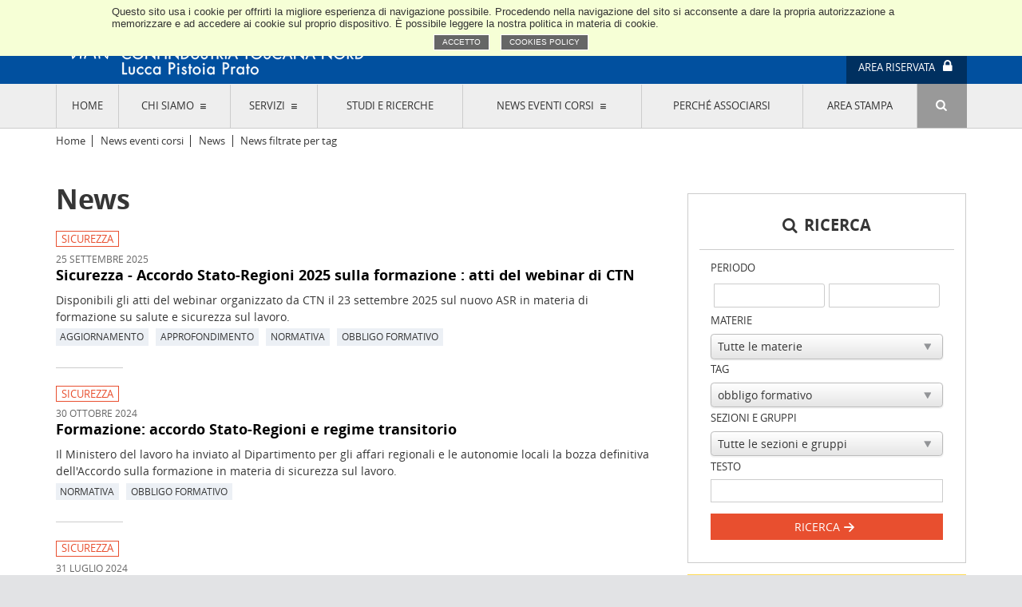

--- FILE ---
content_type: text/html; charset=utf-8
request_url: https://www.confindustriatoscananord.it/news-eventi/news/213/news-tag
body_size: 17576
content:
<!DOCTYPE HTML>
<html class="no-js" lang="it">
<head>
<meta charset="UTF-8">
<meta property="og:url" content="https://www.confindustriatoscananord.it/news-eventi/news/213/news-tag" />
<meta property="og:title" content="News - Confindustria Toscana Nord" />
<meta property="og:description" content="&#8230;" />
<meta property="og:site_name" content="Confindustria Toscana Nord" />
<meta property="og:image" content="https://www.confindustriatoscananord.it/img/confindustria-toscana-nord-blu.png" />
<title>News - Confindustria Toscana Nord</title>
<meta content="IE=edge,chrome=1" http-equiv="X-UA-Compatible">
<meta content="width=device-width, initial-scale=1.0, maximum-scale=1.0" name="viewport">

<!-- Favicon e icone -->
<link rel="apple-touch-icon" sizes="57x57" href="/img/apple-touch-icon-57x57.png">
<link rel="apple-touch-icon" sizes="60x60" href="/img/apple-touch-icon-60x60.png">
<link rel="apple-touch-icon" sizes="72x72" href="/img/apple-touch-icon-72x72.png">
<link rel="apple-touch-icon" sizes="76x76" href="/img/apple-touch-icon-76x76.png">
<link rel="apple-touch-icon" sizes="114x114" href="/img/apple-touch-icon-114x114.png">
<link rel="apple-touch-icon" sizes="120x120" href="/img/apple-touch-icon-120x120.png">
<link rel="apple-touch-icon" sizes="144x144" href="/img/apple-touch-icon-144x144.png">
<link rel="apple-touch-icon" sizes="152x152" href="/img/apple-touch-icon-152x152.png">
<link rel="apple-touch-icon" sizes="180x180" href="/img/apple-touch-icon-180x180.png">
<link rel="icon" type="image/png" href="/img/favicon-32x32.png" sizes="32x32">
<link rel="icon" type="image/png" href="/img/android-chrome-192x192.png" sizes="192x192">
<link rel="icon" type="image/png" href="/img/favicon-96x96.png" sizes="96x96">
<link rel="icon" type="image/png" href="/img/favicon-16x16.png" sizes="16x16">
<link rel="manifest" href="/img/manifest.json">
<link rel="mask-icon" href="/img/safari-pinned-tab.svg" color="#004990">
<link rel="shortcut icon" href="/img/favicon.ico">
<meta name="msapplication-TileColor" content="#004990">
<meta name="msapplication-TileImage" content="/img/mstile-144x144.png">
<meta name="msapplication-config" content="/img/browserconfig.xml">
<meta name="theme-color" content="#004990">

<link href="/inc/css/main.css?1.3.5" rel="stylesheet">
<link href="/inc/css/media-queries.css?1.3" rel="stylesheet">
<link href="/inc/css/ctn-print.css?1.3" rel="stylesheet" media="print">

<!--[if lt IE 9]>
<script src="//html5shim.googlecode.com/svn/trunk/html5.js"></script>
<script src="http://css3-mediaqueries-js.googlecode.com/svn/trunk/css3-mediaqueries.js"></script>
<![endif]-->
<script>(function(e,t,n){var r=e.querySelectorAll("html")[0];r.className=r.className.replace(/(^|\s)no-js(\s|$)/,"$1$2")})(document,window,0);</script>
<!-- Google tag (gtag.js) -->
<script async src="https://www.googletagmanager.com/gtag/js?id=G-HB2Z62J6H1"></script>
<script>
    window.dataLayer = window.dataLayer || [];
    function gtag(){dataLayer.push(arguments);}
    gtag('js', new Date());

    gtag('config', 'G-HB2Z62J6H1');
</script>
<div id="fb-root"></div>
<script>(function(d, s, id) {
        var js, fjs = d.getElementsByTagName(s)[0];
        if (d.getElementById(id)) return;
        js = d.createElement(s); js.id = id;
        js.src = "//connect.facebook.net/it_IT/sdk.js#xfbml=1&version=v2.8&appId=155086728339289";
        fjs.parentNode.insertBefore(js, fjs);
    }(document, 'script', 'facebook-jssdk'));</script><script>
var page=['pagina'];
var pagex=['news-eventi','News','news-tag']; 
</script>
</head>

<body data-pag="tag=213&t=news">
<header id="page-header">
    <section class="header-top">
        <div class="container">
            <h2 id="logo" class="logo" data-popup="true">
                <img src="/img/confindustria-toscana-nord-blu.svg" class="only-print">
                <a href="/" class="ir">Confindustria Toscana Nord</a>
                <p class="hidden">Lucca, Pistoia, Prato</p>
            </h2> <!-- / #logo -->
            <aside class="socials">
                <ul>
                    <li><a href="https://twitter.com/ConfindToscNord" class="icon-twitter" target="_blank"><span
                                    class="hidden">Twitter</span></a></li>
                    <li><a href="https://www.facebook.com/confindustriatoscananord" class="icon-facebook"
                           target="_blank"><span class="hidden">Facebook</span></a></li>
                    <li><a href="https://www.instagram.com/confindustriatoscananord/" class="icon-instagram"
                           target="_blank"><span class="hidden">Instagram</span></a></li>
                    <li><a href="https://www.youtube.com/c/ConfindustriaToscanaNordITCTN" class="icon-youtube"
                           target="_blank"><span class="hidden">YouTube</span></a></li>
                    <li><a href="https://www.linkedin.com/company/confindustria-toscana-nord" class="icon-linkedin"
                           target="_blank"><span class="hidden">LinkedIn</span></a></li>
                    <li><a href="http://www.slideshare.net/CTN_2016" class="icon-slideshare" target="_blank"><span
                                    class="hidden">SlideShare</span></a></li>
                </ul>
            </aside>
                            <section class="user-login">
                    <p class="switch login"><a href="#usr-login" data-toggle="usr-login"><span>Area riservata</span> <i
                                    class="icon-lock"></i></a></p>
                    <div class="usr-form-login" id="usr-login">
                        <form method="post" id="form-login" name="form-login" data-action="/inc/php/form-login.php">
                            <p class="col-9">
                                <label for="username">Login</label>
                                <input id="username" name="username" type="text">
                            </p>
                            <p class="col-9 col-clear">
                                <label for="password">Password</label>
                                <input id="password" name="password" type="password">
                            </p>
                            <p class="col-3 last-col buttons">
                                <button type="submit" id="entra" name="entra" class="button">Entra <i
                                            class="icon-right"></i></button>
                            </p>
                            <p class="rememberme">
                                <input type="checkbox" id="collegato" name="collegato" checked="checked" value="1">
                                <label for="collegato">Resta collegato</label>
                            </p>
                            <p class="note">
                                <a href="/password">hai dimenticato la password?</a>
                            </p>
                            <input type="hidden" name="formchk" id="formchk" value="login">
                        </form>
                    </div>
                </section> <!-- / .user-login -->
                    </div>
    </section>
    <section class="header-bottom">
        <div class="container">
            <aside class="menu-switcher">
                <a href="#" id="m-menu-switch" class="icon-menu"><span class="hidden">Menu</span></a>
            </aside>
            <aside class="search-switcher">
                <a href="#header-search" class="search icon-search"><span class="hidden">Trova</span></a>
            </aside>
            <nav id="menu-main" class="menu-main" data-menu="">
                <ul>
                    <li><a href="/">Home</a></li>
                    <li><a href="#" class="mother" data-rel="chi-siamo" data-vit="0">Chi siamo</a>
<div class="sub-menu">
<ul>
<li><h4>L&#039;Associazione</h4><ul>
<li><a href="/chi-siamo/lassociazione/storia-e-mission">Storia e mission</a></li><li><a href="/chi-siamo/lassociazione/statuto-e-regolamenti">Statuto e regolamenti</a></li><li><a href="/chi-siamo/lassociazione/codice-etico-e-dei-valori-associativi">Codice Etico e dei Valori associativi</a></li></ul><ul><li><a href="/chi-siamo/lassociazione/trasparenza-contributi-pubblici">Trasparenza Contributi Pubblici</a><ul>
</ul> 
</li></ul><ul><li><a href="/chi-siamo/lassociazione/rappresentanza">Rappresentanza</a></li></ul><ul><li><a href="/chi-siamo/lassociazione/lindustria-e-il-territorio-di-lucca-pistoia-e-prato">L&#039;industria e il territorio di Lucca, Pistoia e Prato</a><ul>
</ul> 
</li></ul><ul><li><a href="/chi-siamo/lassociazione/sedi-e-contatti">Sedi e contatti</a></li><li><a href="/chi-siamo/lassociazione/about-us">About Us</a></li></ul> 
</li></ul><ul><li><h4>Governance</h4><ul>
<li><a href="/chi-siamo/governance/consiglio-di-presidenza">Consiglio di Presidenza</a></li><li><a href="/chi-siamo/governance/consiglio-generale-e-consulte-territoriali-24-26">Consiglio Generale</a></li></ul><ul><li><a href="/chi-siamo/governance/sezioni-merceologiche-24-26">Sezioni merceologiche</a><ul>
</ul> 
</li></ul><ul><li><a href="/chi-siamo/governance/commissione-di-designazione">Commissione di designazione</a></li><li><a href="/chi-siamo/governance/organi-di-controllo">Organi di controllo</a></li><li><a href="/chi-siamo/governance/comitato-piccola-industria">Comitato Piccola Industria</a></li><li><a href="/chi-siamo/governance/giovani-imprenditori">Giovani Imprenditori</a></li></ul> 
</li></ul><ul><li><h4>La Nostra Rete</h4><ul>
<li><a href="/chi-siamo/la-nostra-rete/sistema-confindustria">Sistema Confindustria</a></li><li><a href="/chi-siamo/la-nostra-rete/partecipazioni">Partecipazioni</a></li><li><a href="/chi-siamo/la-nostra-rete/rappresentanze-in-enti-esterni">Rappresentanze in enti esterni</a></li><li><a href="/chi-siamo/la-nostra-rete/societa-consorzi-reti-di-impresa-e-gruppi-di-acquisto">Società, consorzi,  reti di impresa e gruppi di acquisto</a></li></ul> 
</li></ul><ul><li><h4>Attività e progetti speciali</h4><ul>
<li><a href="/chi-siamo/attivita-e-progetti-speciali/e-di-moda-il-mio-futuro-9a-edizione">E&#039; di moda il mio futuro 9a edizione</a><ul>
</ul> 
</li></ul><ul><li><a href="/chi-siamo/attivita-e-progetti-speciali/sostenibilita-usa-la-testa-quarta-edizione">Sostenibilità - Usa la testa! Quarta edizione</a></li><li><a href="/chi-siamo/attivita-e-progetti-speciali/progetto-lume">Progetto LU.ME.</a></li><li><a href="/chi-siamo/attivita-e-progetti-speciali/il-manager-della-sostenibilita-nel-distretto-tessile-pratese">Il manager della sostenibilità nel distretto tessile pratese</a></li><li><a href="/chi-siamo/attivita-e-progetti-speciali/gruppo-imprenditoria-femminile">Gruppo Imprenditoria Femminile</a></li><li><a href="/chi-siamo/attivita-e-progetti-speciali/sostenibilita menu">Sostenibilità</a></li></ul> 
</li></ul><ul></ul> 
</div>
</li>
<li><a href="#" class="mother" data-rel="servizi" data-vit="0">Servizi</a>
<div class="sub-menu">
<ul>
<li><a href="/servizi/riservati-ai-soci"><h4>Riservati ai Soci</h4></a><ul>
</ul> 
</li></ul><ul><li><a href="/servizi/online"><h4>Online</h4></a><ul>
</ul> 
</li></ul><ul><li><a href="/servizi/le-societa"><h4>Le società</h4></a><ul>
</ul> 
</li></ul><ul></ul> 
</div>
</li>
<li><a href="/centro-studi-ricerche/studi-e-ricerche/studi-ricerche" data-vit="0">Studi e ricerche</a>
</li>
<li><a href="#" class="mother" data-rel="news-eventi" data-vit="0">News eventi corsi</a>
<div class="sub-menu">
<ul>
<li><a href="/news-eventi/News"><h4>News</h4></a><ul>
</ul> 
</li></ul><ul><li><a href="/news-eventi/Eventi"><h4>Eventi</h4></a><ul>
</ul> 
</li></ul><ul><li><a href="/news-eventi/corsi"><h4>Corsi</h4></a><ul>
</ul> 
</li></ul><ul></ul> 
</div>
</li>
<li><a href="/perche-associarsi/perche-associarsi" data-vit="0">Perché associarsi</a>
</li>
<li><a href="/area-stampa/comunicati-stampa" data-vit="0">Area stampa</a>
</li>
<li></li>
                    <li class="trova"><a href="#header-search" data-rel="" class="search icon-search"
                                         data-toggle="header-search" data-mobile="false"><span
                                    class="hidden">Trova</span></a></li>
                </ul>
            </nav> <!-- / #menu-main -->

            <div id="header-search" class="header-search">
                <form method="post" id="form-cerca" name="form-cerca" action="/news-eventi/news-eventi"
                      class="search-form no-validate">
                    <p>
                        <label for="testo" class="hidden">Cerca…</label>
                        <input id="testo" name="testo" type="text" placeholder="scrivere qui il testo da cercare …">
                    </p>
                    <p class="buttons">
                        <button type="submit" name="cerca" id="cerca" class="icon-right"><span
                                    class="hidden">Cerca</span></button>
                    </p>
                    <input type="hidden" name="form-cerca" id="form-cerca" value="cerca">
                </form>
                <a href="#" class="close icon-cancel" data-toggle="header-search"><span class="hidden">Chiudi</span></a>
            </div> <!-- / #header-search -->
        </div>
    </section>
</header> <!-- / #page-header -->
<section id="page-content" class="article-detail">
	<div class="container">
		<section class="breadcrumbs"><a href='/'>Home</a> <span>News eventi corsi</span> <a href='/news-eventi/News'>News</a> News filtrate per tag</section>
		<article class="article col-sx">
            <h1>News</h1>
						<section class="article-list">
                <article class="article">
                <div class="testo">
                    <div class="content">
                        <header>
                            <p class="category">
                                <a href="/news-eventi/news/19/news-mat">Sicurezza</a>                             </p>
                            <time class="date">25 settembre 2025</time>                        </header>
                        <h1>
                            <a href="/notizia.15812/sicurezza-accordo-stato-regioni-2025-sulla-formazione--atti-del-webinar-di-ctn?tag=213">Sicurezza - Accordo Stato-Regioni 2025 sulla formazione :  atti del webinar di CTN</a>
                        </h1>
                        <p>Disponibili gli atti del webinar organizzato da CTN il 23 settembre 2025 sul nuovo ASR in materia di formazione su salute e sicurezza sul lavoro.</p>
                    </div> <!-- / .content -->
                    <footer>
                        <p class="tags">
                            <a href="/news-eventi/news/30/news-tag">aggiornamento </a> <a href="/news-eventi/news/46/news-tag">approfondimento</a> <a href="/news-eventi/news/210/news-tag">normativa</a> <a href="/news-eventi/news/213/news-tag">obbligo formativo</a>                         </p>
                    </footer>
                </div> <!-- / .testo -->
            </article> <!-- / .article -->
                        <article class="article">
                <div class="testo">
                    <div class="content">
                        <header>
                            <p class="category">
                                <a href="/news-eventi/news/19/news-mat">Sicurezza</a>                             </p>
                            <time class="date">30 ottobre 2024</time>                        </header>
                        <h1>
                            <a href="/notizia.10739/formazione-accordo-stato-regioni-e-regime-transitorio?tag=213">Formazione:  accordo Stato-Regioni e regime transitorio</a>
                        </h1>
                        <p>Il Ministero del lavoro ha inviato al Dipartimento per gli affari regionali e le autonomie locali la bozza definitiva dell'Accordo sulla formazione in materia di sicurezza sul lavoro.</p>
                    </div> <!-- / .content -->
                    <footer>
                        <p class="tags">
                            <a href="/news-eventi/news/210/news-tag">normativa</a> <a href="/news-eventi/news/213/news-tag">obbligo formativo</a>                         </p>
                    </footer>
                </div> <!-- / .testo -->
            </article> <!-- / .article -->
                        <article class="article">
                <div class="testo">
                    <div class="content">
                        <header>
                            <p class="category">
                                <a href="/news-eventi/news/19/news-mat">Sicurezza</a>                             </p>
                            <time class="date">31 luglio 2024</time>                        </header>
                        <h1>
                            <a href="/notizia.10509/sicurezza-nuovo-accordo-stato-regioni-sulla-formazione-atti-e-registrazione-webinar?tag=213">Sicurezza - nuovo accordo Stato-Regioni sulla formazione: atti e registrazione webinar</a>
                        </h1>
                        <p>Il 24 luglio 2024 si è tenuto il webinar intitolato "Formazione Sicurezza sul lavoro: esplorando la bozza dell''accordo Stato-Regioni". Si riportano in allegato il link per accedere alla registrazione e gli atti dell'evento.</p>
                    </div> <!-- / .content -->
                    <footer>
                        <p class="tags">
                            <a href="/news-eventi/news/213/news-tag">obbligo formativo</a> <a href="/news-eventi/news/483/news-tag">webinar</a>                         </p>
                    </footer>
                </div> <!-- / .testo -->
            </article> <!-- / .article -->
                        <article class="article">
                <div class="testo">
                    <div class="content">
                        <header>
                            <p class="category">
                                <a href="/news-eventi/news/19/news-mat">Sicurezza</a>                             </p>
                            <time class="date">5 luglio 2024</time>                        </header>
                        <h1>
                            <a href="/notizia.10419/sicurezza-sul-lavoro-formazione-e-realta-virtuale-interpello-3-2024-del-ministero-del-lavoro?tag=213">Sicurezza sul lavoro - Formazione e realtà virtuale: interpello 3/2024 del Ministero del lavoro</a>
                        </h1>
                        <p>La Commissione per gli interpelli in materia di salute e sicurezza nei luoghi di lavoro ha risposto ad un quesito relativo all'utilizzo della realtà virtuale come metodo di apprendimento e di verifica finale dei corsi per lavoratori.</p>
                    </div> <!-- / .content -->
                    <footer>
                        <p class="tags">
                            <a href="/news-eventi/news/210/news-tag">normativa</a> <a href="/news-eventi/news/213/news-tag">obbligo formativo</a>                         </p>
                    </footer>
                </div> <!-- / .testo -->
            </article> <!-- / .article -->
                        <article class="article">
                <div class="testo">
                    <div class="content">
                        <header>
                            <p class="category">
                                <a href="/news-eventi/news/19/news-mat">Sicurezza</a>                             </p>
                            <time class="date">12 marzo 2024</time>                        </header>
                        <h1>
                            <a href="/notizia.10023/sicurezza-sul-lavoro-obblighi-formativi-del-preposto-posizione-inl?tag=213">Sicurezza sul lavoro - obblighi formativi del preposto: posizione INL</a>
                        </h1>
                        <p>L’INL ha ribadito che la decorrenza biennale per l’aggiornamento del preposto presuppone l’adozione del nuovo accordo Stato-Regioni sulla formazione.</p>
                    </div> <!-- / .content -->
                    <footer>
                        <p class="tags">
                            <a href="/news-eventi/news/210/news-tag">normativa</a> <a href="/news-eventi/news/213/news-tag">obbligo formativo</a>                         </p>
                    </footer>
                </div> <!-- / .testo -->
            </article> <!-- / .article -->
                        <article class="article">
                <div class="testo">
                    <div class="content">
                        <header>
                            <p class="category">
                                <a href="/news-eventi/news/19/news-mat">Sicurezza</a>                             </p>
                            <time class="date">29 febbraio 2024</time>                        </header>
                        <h1>
                            <a href="/notizia.9973/sicurezza-sul-lavoro-opportuno-un-aggiornamento-anche-per-i-preposti-non-in-scadenza-quinquennale-?tag=213">Sicurezza sul lavoro - Opportuno un aggiornamento anche per i preposti non in scadenza quinquennale </a>
                        </h1>
                        <p>L'obbligo di aggiornamento del preposto, attualmente, ha cadenza quinquennale. Tuttavia, appare opportuno aggiornare i preposti su quelle che sono le novità inerenti il loro ruolo, introdotte dal DL 146/21 indipendentemente dalla suddetta periodicità</p>
                    </div> <!-- / .content -->
                    <footer>
                        <p class="tags">
                            <a href="/news-eventi/news/210/news-tag">normativa</a> <a href="/news-eventi/news/213/news-tag">obbligo formativo</a>                         </p>
                    </footer>
                </div> <!-- / .testo -->
            </article> <!-- / .article -->
                        <article class="article">
                <div class="testo">
                    <div class="content">
                        <header>
                            <p class="category">
                                <a href="/news-eventi/news/8/news-mat">Formazione e Istruzione</a>                             </p>
                            <time class="date">26 gennaio 2024</time>                        </header>
                        <h1>
                            <a href="/notizia.9861/-corso-iefp-craft-23-operatore-del-montaggio-e-della-manutenzione-delle-imbarcazioni-da-diporto?tag=213"> Corso IeFP Craft 23 - Operatore del montaggio e della manutenzione delle imbarcazioni da diporto</a>
                        </h1>
                        <p>Aperte le iscrizioni al Corso Triennale IeFP per Operatore del montaggio e della manutenzione delle imbarcazioni, in partenza da Settembre 2024.</p>
                    </div> <!-- / .content -->
                    <footer>
                        <p class="tags">
                            <a href="/news-eventi/news/480/news-tag">formazione professionale</a> <a href="/news-eventi/news/427/news-tag">Forte dei Marmi</a> <a href="/news-eventi/news/404/news-tag">nautica</a> <a href="/news-eventi/news/213/news-tag">obbligo formativo</a> <a href="/news-eventi/news/436/news-tag">Pietrasanta</a> <a href="/news-eventi/news/444/news-tag">Viareggio</a>                         </p>
                    </footer>
                </div> <!-- / .testo -->
            </article> <!-- / .article -->
                        <article class="article">
                <div class="testo">
                    <div class="content">
                        <header>
                            <p class="category">
                                <a href="/news-eventi/news/19/news-mat">Sicurezza</a>                             </p>
                            <time class="date">4 dicembre 2023</time>                        </header>
                        <h1>
                            <a href="/notizia.9675/sicurezza-sul-lavoro-formazione-preposti-scadenza-dell-aggiornamento?tag=213">Sicurezza sul lavoro - formazione preposti: scadenza dell’aggiornamento</a>
                        </h1>
                        <p>Fino all'emanazione del nuovo accordo tra lo Stato e le Regioni, la formazione dei preposti resta regolata dall'accordo del 21 dicembre 2021. In particolare, fino a tale momento, l'aggiornamento continua ad avere periodicità quinquennale.</p>
                    </div> <!-- / .content -->
                    <footer>
                        <p class="tags">
                            <a href="/news-eventi/news/210/news-tag">normativa</a> <a href="/news-eventi/news/213/news-tag">obbligo formativo</a>                         </p>
                    </footer>
                </div> <!-- / .testo -->
            </article> <!-- / .article -->
                        <article class="article">
                <div class="testo">
                    <div class="content">
                        <header>
                            <p class="category">
                                <a href="/news-eventi/news/8/news-mat">Formazione e Istruzione</a>                             </p>
                            <time class="date">25 maggio 2023</time>                        </header>
                        <h1>
                            <a href="/notizia.9123/percorso-iefp-operatore-informatico-e-operatore-grafico?tag=213">Percorso IeFP Operatore Informatico e Operatore Grafico</a>
                        </h1>
                        <p>I percorsi IEFP TRIENNALI permettono di specializzare in area informatica  e grafica giovani tra i 14 e i 18 anni.</p>
                    </div> <!-- / .content -->
                    <footer>
                        <p class="tags">
                            <a href="/news-eventi/news/522/news-tag">Education</a> <a href="/news-eventi/news/480/news-tag">formazione professionale</a> <a href="/news-eventi/news/455/news-tag">Monsummano Terme</a> <a href="/news-eventi/news/213/news-tag">obbligo formativo</a> <a href="/news-eventi/news/460/news-tag">Pistoia</a> <a href="/news-eventi/news/228/news-tag">Prato</a>                         </p>
                    </footer>
                </div> <!-- / .testo -->
            </article> <!-- / .article -->
                        <article class="article">
                <div class="testo">
                    <div class="content">
                        <header>
                            <p class="category">
                                <a href="/news-eventi/news/8/news-mat">Formazione e Istruzione</a>                             </p>
                            <time class="date">2 marzo 2023</time>                        </header>
                        <h1>
                            <a href="/notizia.8823/corso-di-istruzione-e-formazione-professionale-organizer-operatore-ai-servizi-d-impresa?tag=213">Corso di Istruzione e formazione professionale ORGANIZER - Operatore ai servizi d'impresa</a>
                        </h1>
                        <p>La nostra Agenzia Formativa ha attivato nell'anno scolastico 2022/2023 un corso di Istruzione e formazione professionali per Operatore ai servizi d'impresa - Si richiede disponibilità per visite aziendali.</p>
                    </div> <!-- / .content -->
                    <footer>
                        <p class="tags">
                            <a href="/news-eventi/news/402/news-tag">manifatturiero</a> <a href="/news-eventi/news/403/news-tag">metalmeccanica</a> <a href="/news-eventi/news/363/news-tag">moda</a> <a href="/news-eventi/news/213/news-tag">obbligo formativo</a> <a href="/news-eventi/news/460/news-tag">Pistoia</a> <a href="/news-eventi/news/228/news-tag">Prato</a>                         </p>
                    </footer>
                </div> <!-- / .testo -->
            </article> <!-- / .article -->
                        <article class="article">
                <div class="testo">
                    <div class="content">
                        <header>
                            <p class="category">
                                <a href="/news-eventi/news/8/news-mat">Formazione e Istruzione</a>                             </p>
                            <time class="date">28 febbraio 2023</time>                        </header>
                        <h1>
                            <a href="/notizia.8804/corso-di-istruzione-e-formazione-professionale-craft-costruire-riparare-scafi-da-diporto-?tag=213">Corso di Istruzione e formazione professionale CRAFT- Costruire, Riparare scafi da diporto </a>
                        </h1>
                        <p>La nostra Agenzia Formativa ha attivato nell'anno scolastico 2022/2023 un corso di Istruzione e formazione professionale in ambito nautico - Si richiede disponibilità per visite aziendali.</p>
                    </div> <!-- / .content -->
                    <footer>
                        <p class="tags">
                            <a href="/news-eventi/news/400/news-tag">legno arredo</a> <a href="/news-eventi/news/404/news-tag">nautica</a> <a href="/news-eventi/news/213/news-tag">obbligo formativo</a> <a href="/news-eventi/news/412/news-tag">trasporti</a>                         </p>
                    </footer>
                </div> <!-- / .testo -->
            </article> <!-- / .article -->
                        <article class="article">
                <div class="testo">
                    <div class="content">
                        <header>
                            <p class="category">
                                <a href="/news-eventi/news/19/news-mat">Sicurezza</a>                             </p>
                            <time class="date">22 luglio 2022</time>                        </header>
                        <h1>
                            <a href="/notizia.8126/prevenzione-incendi-indicazioni-applicative-del-dm-2-9-2021-relative-alla-formazione?tag=213">Prevenzione incendi - Indicazioni applicative del DM 2/9/2021 relative alla formazione</a>
                        </h1>
                        <p>Il ministero dell'interno ha fornito alcune indicazioni applicative sul DM del 2/9/21, che riguardano l'organizzazione dei corsi di formazione per i formatori degli addetti antincendio e la designazione e formazione di questi ultimi.</p>
                    </div> <!-- / .content -->
                    <footer>
                        <p class="tags">
                            <a href="/news-eventi/news/43/news-tag">antincendio</a> <a href="/news-eventi/news/213/news-tag">obbligo formativo</a>                         </p>
                    </footer>
                </div> <!-- / .testo -->
            </article> <!-- / .article -->
                        <article class="article">
                <div class="testo">
                    <div class="content">
                        <header>
                            <p class="category">
                                <a href="/news-eventi/news/14/news-mat">Lavoro e Previdenza</a>                             </p>
                            <time class="date">7 luglio 2022</time>                        </header>
                        <h1>
                            <a href="/notizia.8063/apprendistato-di-1-livello-chiarimenti-interpretativi-del-ministero-del-lavoro-circolare-n-12?tag=213">Apprendistato di 1° livello. Chiarimenti interpretativi del Ministero del lavoro. Circolare n. 12</a>
                        </h1>
                        <p>Chiarimenti operativi del Ministero sull'apprendistato per la qualifica e il diploma professionale, il diploma di istruzione secondaria superiore e il certificato di specializzazione tecnica superiore.</p>
                    </div> <!-- / .content -->
                    <footer>
                        <p class="tags">
                            <a href="/news-eventi/news/329/news-tag">apprendistato</a> <a href="/news-eventi/news/164/news-tag">INPS</a> <a href="/news-eventi/news/213/news-tag">obbligo formativo</a>                         </p>
                    </footer>
                </div> <!-- / .testo -->
            </article> <!-- / .article -->
                        <article class="article">
                <div class="testo">
                    <div class="content">
                        <header>
                            <p class="category">
                                <a href="/news-eventi/news/19/news-mat">Sicurezza</a>                             </p>
                            <time class="date">26 aprile 2022</time>                        </header>
                        <h1>
                            <a href="/notizia.7825/formazione-in-materia-di-sicurezza-sul-lavoro-equiparazione-tra-videoconferenza-sincrona-e-presenza?tag=213">Formazione in materia di sicurezza sul lavoro: equiparazione tra videoconferenza sincrona e presenza</a>
                        </h1>
                        <p>La nostra Regione riconferma la possibilità di svolgimento dei moduli teorici dei corsi in materia di salute e sicurezza sul lavoro in videoconferenza sincrona. </p>
                    </div> <!-- / .content -->
                    <footer>
                        <p class="tags">
                            <a href="/news-eventi/news/481/news-tag">coronavirus</a> <a href="/news-eventi/news/213/news-tag">obbligo formativo</a> <a href="/news-eventi/news/254/news-tag">Regione Toscana</a>                         </p>
                    </footer>
                </div> <!-- / .testo -->
            </article> <!-- / .article -->
                        <article class="article">
                <div class="testo">
                    <div class="content">
                        <header>
                            <p class="category">
                                <a href="/news-eventi/news/19/news-mat">Sicurezza</a>                             </p>
                            <time class="date">24 febbraio 2022</time>                        </header>
                        <h1>
                            <a href="/notizia.7601/sicurezza-nuovi-obblighi-formativi-e-di-addestramento-commento-di-confindustria?tag=213">Sicurezza - nuovi obblighi formativi e di addestramento: commento di Confindustria</a>
                        </h1>
                        <p>Confindustria commenta la circolare del 16 febbraio 2022, con la quale l’Ispettorato nazionale del lavoro fornisce la propria interpretazione ad una parte delle innovazioni contenute nel decreto legge n. 146/2021.</p>
                    </div> <!-- / .content -->
                    <footer>
                        <p class="tags">
                            <a href="/news-eventi/news/70/news-tag">circolare</a> <a href="/news-eventi/news/213/news-tag">obbligo formativo</a>                         </p>
                    </footer>
                </div> <!-- / .testo -->
            </article> <!-- / .article -->
                        <article class="article">
                <div class="testo">
                    <div class="content">
                        <header>
                            <p class="category">
                                <a href="/news-eventi/news/19/news-mat">Sicurezza</a>                             </p>
                            <time class="date">18 febbraio 2022</time>                        </header>
                        <h1>
                            <a href="/notizia.7571/sicurezza-formazione-obbligatoria-di-preposti-e-datori-di-lavoro-circolare-dell-inl-?tag=213">Sicurezza - formazione obbligatoria di preposti e datori di lavoro: circolare dell'INL </a>
                        </h1>
                        <p>L'INL fornisce le prime indicazioni in riferimento alle modifiche introdotte dal D.L. n. 146/2021, convertito in l. 215/2021, relativamente agli obblighi formativi in materia di sicurezza sul lavoro.</p>
                    </div> <!-- / .content -->
                    <footer>
                        <p class="tags">
                            <a href="/news-eventi/news/70/news-tag">circolare</a> <a href="/news-eventi/news/213/news-tag">obbligo formativo</a>                         </p>
                    </footer>
                </div> <!-- / .testo -->
            </article> <!-- / .article -->
                        <article class="article">
                <div class="testo">
                    <div class="content">
                        <header>
                            <p class="category">
                                <a href="/news-eventi/news/11/news-mat">Infrastrutture, territorio e mobilità</a>                             </p>
                            <time class="date">5 novembre 2021</time>                        </header>
                        <h1>
                            <a href="/notizia.7116/corso-per-mobility-manager-organizzato-dal-comune-di-prato?tag=213">Corso per Mobility Manager organizzato dal Comune di Prato</a>
                        </h1>
                        <p>Il Comune di Prato organizza il corso di formazione per la nomina del Mobility Manager e per la redazione del Piano degli Spostamenti Casa Lavoro.</p>
                    </div> <!-- / .content -->
                    <footer>
                        <p class="tags">
                            <a href="/news-eventi/news/25/news-tag">adempimento</a> <a href="/news-eventi/news/51/news-tag">attestazioni e qualificazioni</a> <a href="/news-eventi/news/473/news-tag">cariche e nomine</a> <a href="/news-eventi/news/213/news-tag">obbligo formativo</a> <a href="/news-eventi/news/228/news-tag">Prato</a> <a href="/news-eventi/news/287/news-tag">sostenibilità</a>                         </p>
                    </footer>
                </div> <!-- / .testo -->
            </article> <!-- / .article -->
                        <article class="article">
                <div class="testo">
                    <div class="content">
                        <header>
                            <p class="category">
                                <a href="/news-eventi/news/8/news-mat">Formazione e Istruzione</a>                             </p>
                            <time class="date">21 giugno 2021</time>                        </header>
                        <h1>
                            <a href="/notizia.6631/operatori-grafici-possibile-attivare-200-ore-di-stage-?tag=213">Operatori Grafici - possibile attivare 200 ore di stage </a>
                        </h1>
                        <p>Dal mese di Settembre possono iniziare stage formativi per gli studenti del secondo anno del corso PIXEL.</p>
                    </div> <!-- / .content -->
                    <footer>
                        <p class="tags">
                            <a href="/news-eventi/news/51/news-tag">attestazioni e qualificazioni</a> <a href="/news-eventi/news/481/news-tag">coronavirus</a> <a href="/news-eventi/news/213/news-tag">obbligo formativo</a>                         </p>
                    </footer>
                </div> <!-- / .testo -->
            </article> <!-- / .article -->
                        <article class="article">
                <div class="testo">
                    <div class="content">
                        <header>
                            <p class="category">
                                <a href="/news-eventi/news/19/news-mat">Sicurezza</a>                             </p>
                            <time class="date">17 gennaio 2021</time>                        </header>
                        <h1>
                            <a href="/notizia.5979/coronavirus-formazione-in-materia-di-salute-e-sicurezza-sul-lavoro?tag=213">Coronavirus: Formazione in materia di salute e sicurezza sul lavoro</a>
                        </h1>
                        <p>Non riteniamo attualmente esistenti proroghe relative alla formazione in materia di salute e sicurezza sul lavoro.</p>
                    </div> <!-- / .content -->
                    <footer>
                        <p class="tags">
                            <a href="/news-eventi/news/481/news-tag">coronavirus</a> <a href="/news-eventi/news/213/news-tag">obbligo formativo</a>                         </p>
                    </footer>
                </div> <!-- / .testo -->
            </article> <!-- / .article -->
                        <article class="article">
                <div class="testo">
                    <div class="content">
                        <header>
                            <p class="category">
                                <a href="/news-eventi/news/8/news-mat">Formazione e Istruzione</a>                             </p>
                            <time class="date">2 dicembre 2020</time>                        </header>
                        <h1>
                            <a href="/notizia.5825/operatori-grafici-possibile-attivare-stage-fra-le-400-e-le-600-ore?tag=213">Operatori Grafici - possibile attivare stage (fra le 400 e le 600 ore)</a>
                        </h1>
                        <p>Si cercano aziende disposte ad accogliere in  stage formativi gli studenti del terzo anno del corso Grafik.</p>
                    </div> <!-- / .content -->
                    <footer>
                        <p class="tags">
                            <a href="/news-eventi/news/51/news-tag">attestazioni e qualificazioni</a> <a href="/news-eventi/news/359/news-tag">cultura</a> <a href="/news-eventi/news/213/news-tag">obbligo formativo</a>                         </p>
                    </footer>
                </div> <!-- / .testo -->
            </article> <!-- / .article -->
                    <div class="buttons load-more-news">
            <button name="load-more" id="load-more" data-tot="50" data-tag="213">
                Mostra altre news
            </button>
        </div>
        </section> <!-- / .article-list -->
		</article> <!-- / .article -->
		
		<div class="col-dx">
			<aside class="box mobile-top">
    <header>
        <h2 class="icon-search">Ricerca</h2>
    </header>
    <section class="content">
        <form method="post" action="/news-eventi/news/213/news-tag" name="fltForm" id="fltForm" class="no-validate">
            <label>Periodo</label>
            <div class="grid base2 base-sd-1 input-daterange datepicker" data-date-end-date="0d">
                <p>
                    <label class="hidden" for="fltPeriodoDa">Da</label>
                    <input type="text" id="fltPeriodoDa" name="fltPeriodoDa" value="">
                </p>
                <p>
                    <label class="hidden" for="fltPeriodoA">A</label>
                    <input type="text" id="fltPeriodoAl" name="fltPeriodoAl" value="">
                </p>
            </div>
            <p>
                <label for="fltMaterie">Materie</label>
                <select id="fltMaterie" name="fltMaterie">
                    <option value="%">Tutte le materie</option>
                    <option value="21">Alimentari</option><option value="1">Ambiente</option><option value="26">Amministrazione</option><option value="9">Amministrazione del Personale</option><option value="10">Bandi e Agevolazioni</option><option value="2">Convenzioni per i Soci</option><option value="3">Credito e Finanza</option><option value="4">Cultura, Sport e altre attività</option><option value="22">Da annotare - fisco, lavoro e ambiente</option><option value="5">Diritto di Impresa</option><option value="6">Energia e Gas</option><option value="7">Fisco e Tributi</option><option value="8">Formazione e Istruzione</option><option value="27">ICT</option><option value="11">Infrastrutture, territorio e mobilità</option><option value="12">Innovazione e ricerca</option><option value="13">Internazionalizzazione</option><option value="14">Lavoro e Previdenza</option><option value="23">Marketing associativo</option><option value="25">Organizzazione</option><option value="16">Relazioni Esterne e istituzionali</option><option value="17">Relazioni Industriali</option><option value="18">Responsabilità sociale di impresa</option><option value="19">Sicurezza</option><option value="15">Sistemi di qualità </option><option value="20">Studi e Ricerche</option><option value="28">Vita Associativa</option>                </select>
            </p>
            <p>
                <label for="fltTag">Tag</label>
                <select id="fltTag" name="fltTag">
                    <option value="%">Tutti i tag</option>
                    <option value="370">​SEU-SEESEU</option><option value="339">730</option><option value="366">770</option><option value="393">abbigliamento</option><option value="22">abuso diritto</option><option value="332">accise</option><option value="23">accordi internazionali</option><option value="24">accordo</option><option value="21">acqua</option><option value="25">adempimento</option><option value="251">adesione al sindacato</option><option value="26">aeroporti</option><option value="27">agenti e rappresentanti</option><option value="377">agenti fisici</option><option value="28">agenzia delle entrate</option><option value="29">agevolazioni e contributi</option><option value="30">aggiornamento </option><option value="448">Agliana</option><option value="299">alberghi</option><option value="394">alimenti</option><option value="534">alluvione</option><option value="32">alternanza</option><option value="415">Altopascio</option><option value="530">Altri eventi</option><option value="34">ammortizzatori sociali</option><option value="35">analisi fabbisogni</option><option value="36">anatocismo</option><option value="37">ANCE</option><option value="41">ANCE Toscana</option><option value="474">Anpal</option><option value="361">anticorruzione</option><option value="43">antincendio</option><option value="45">appalto</option><option value="329">apprendistato</option><option value="46">approfondimento</option><option value="47">aria</option><option value="517">asl</option><option value="48">assenze e permessi</option><option value="49">assicurazioni</option><option value="340">assistenza fiscale</option><option value="50">associazioni di categoria</option><option value="160">assunzione</option><option value="482">Ateco</option><option value="51">attestazioni e qualificazioni</option><option value="52">authority</option><option value="55">autotrasporto</option><option value="390">B2B</option><option value="416">Bagni di Lucca</option><option value="57">bandi</option><option value="417">Barga</option><option value="58">bilanci</option><option value="505">Bonus edilizia</option><option value="418">Borgo a Mozzano</option><option value="59">borsa</option><option value="449">Buggiano</option><option value="60">cabine</option><option value="535">Cacer</option><option value="62">calendario limitazione</option><option value="276">calzaturiero</option><option value="419">Camaiore</option><option value="63">camera di commercio</option><option value="471">Cantagallo</option><option value="64">cantieri</option><option value="421">Capannori</option><option value="473">cariche e nomine</option><option value="467">Carmignano</option><option value="395">carta e cartotecnica</option><option value="423">Castelnuovo di Garfagnana</option><option value="341">catasto</option><option value="326">CCNL</option><option value="66">cedolini</option><option value="68">certificati bianchi</option><option value="69">certificazione</option><option value="337">certificazione unica</option><option value="450">Chiesina Uzzanese</option><option value="396">chimica</option><option value="70">circolare</option><option value="73">cogenerazione</option><option value="74">collocamento obbligatorio</option><option value="75">commissioni e comitati</option><option value="355">competitività</option><option value="76">componenti tariffarie</option><option value="78">compravendita</option><option value="502">comunicazione</option><option value="494">Comunicazioni del Direttore</option><option value="80">conciliazioni e transazioni</option><option value="81">concorrenza</option><option value="282">Confindustria</option><option value="391">Confindustria Toscana</option><option value="83">congiuntura</option><option value="84">consorzi</option><option value="86">consumi</option><option value="87">contabilità digitale</option><option value="89">conto energia</option><option value="91">conto termico</option><option value="92">contrattazione collettiva</option><option value="93">contrattualistica</option><option value="94">controllo</option><option value="495">Convegni e iniziative</option><option value="96">convegno</option><option value="97">convenzioni</option><option value="425">Coreglia Antelminelli</option><option value="481">coronavirus</option><option value="99">corsi a catalogo</option><option value="379">costo del personale</option><option value="103">crediti di imposta</option><option value="104">credito</option><option value="359">cultura</option><option value="105">cultura di impresa</option><option value="106">curricula</option><option value="519">Cybersecurity</option><option value="107">datore di lavoro</option><option value="108">dazi</option><option value="109">de minimis</option><option value="111">depurazione</option><option value="110">detassazione</option><option value="112">difesa del suolo</option><option value="113">dirigenti</option><option value="479">diritto societario</option><option value="356">distretti</option><option value="117">distribuzione e trasmissione</option><option value="118">dogane</option><option value="119">dumping</option><option value="516">E-commerce</option><option value="38">edilizia</option><option value="522">Education</option><option value="121">efficienza energetica</option><option value="524">elettrivori</option><option value="123">emissioni</option><option value="327">energia elettrica</option><option value="124">energivori</option><option value="333">enti bilaterali</option><option value="126">enti locali</option><option value="127">etichettatura</option><option value="128">Europa</option><option value="129">export</option><option value="397">farmaceutica</option><option value="132">ferie, festività e 13a mensilità</option><option value="133">ferrovie</option><option value="134">fiere</option><option value="135">finanziamenti</option><option value="136">fognatura</option><option value="137">fondi</option><option value="138">fondi interprofessionali</option><option value="139">fonti rinnovabili</option><option value="480">formazione professionale</option><option value="427">Forte dei Marmi</option><option value="141">forze dell'ordine</option><option value="142">fotovoltaico</option><option value="372">funzioni interne</option><option value="143">garanzia</option><option value="328">gas</option><option value="525">gasivori</option><option value="398">giocattoli</option><option value="360">giovani</option><option value="392">Governo</option><option value="145">graduatorie</option><option value="515">Green Pass</option><option value="146">gruppi di acquisto</option><option value="357">gruppo fiscale</option><option value="31">Haccp</option><option value="281">housing sociale</option><option value="147">ICE</option><option value="523">ICT</option><option value="148">igiene</option><option value="149">imballaggi</option><option value="352">immigrazione</option><option value="151">impianti</option><option value="152">import</option><option value="343">imposta di registro</option><option value="380">imposta su pubblicità</option><option value="153">imposte e tasse</option><option value="154">imprenditoria femminile</option><option value="155">imprenditoria giovanile</option><option value="53">imprenditorialità</option><option value="381">impresa 4.0</option><option value="157">Imu</option><option value="158">INAIL</option><option value="161">incentivo</option><option value="162">incoming</option><option value="330">infortuni e malattie professionali</option><option value="163">innovazione</option><option value="164">INPS</option><option value="165">inquinamento acustico</option><option value="167">interruzioni</option><option value="168">Intrastat</option><option value="169">investimento</option><option value="170">Irap</option><option value="171">Ires</option><option value="172">Irpef</option><option value="478">ISA</option><option value="475">Ispettorato del lavoro</option><option value="376">ispezioni</option><option value="504">ISTAT</option><option value="173">Italia</option><option value="174">Its</option><option value="175">Iva</option><option value="178">laboratori</option><option value="451">Lamporecchio</option><option value="399">lapideo</option><option value="452">Larciano</option><option value="179">lavoratori stranieri</option><option value="180">lavoro all'estero</option><option value="181">lavoro autonomo</option><option value="182">lavoro dipendente</option><option value="382">legalità</option><option value="185">legge finanziaria</option><option value="186">legge stabilità</option><option value="400">legno arredo</option><option value="401">logistica</option><option value="187">logistica</option><option value="188">Lucca</option><option value="362">luoghi di lavoro</option><option value="190">macchine e attrezzature</option><option value="191">made in italy</option><option value="192">malattia e maternità</option><option value="193">management199</option><option value="402">manifatturiero</option><option value="247">mansioni</option><option value="194">marchi e brevetti</option><option value="196">marketing</option><option value="484">marketplace</option><option value="453">Marliana</option><option value="454">Massa e Cozzile</option><option value="430">Massarosa</option><option value="353">materie prime</option><option value="198">medicina del lavoro</option><option value="214">mercato del lavoro</option><option value="403">metalmeccanica</option><option value="202">mezzi d'opera</option><option value="203">mezzi pesanti</option><option value="205">missioni</option><option value="363">moda</option><option value="206">modulistica</option><option value="455">Monsummano Terme</option><option value="456">Montale</option><option value="433">Montecarlo</option><option value="457">Montecatini Terme</option><option value="472">Montemurlo</option><option value="207">mostra</option><option value="208">MUD</option><option value="404">nautica</option><option value="210">normativa</option><option value="212">norme ISO</option><option value="213" selected="selected">obbligo formativo</option><option value="216">oneri</option><option value="383">operazioni societarie</option><option value="217">orario di lavoro</option><option value="219">orientamento</option><option value="220">origine non preferenziale</option><option value="221">origine preferenziale</option><option value="222">osservazioni</option><option value="223">paesi esteri</option><option value="224">patent box</option><option value="225">pensioni</option><option value="434">Pescaglia</option><option value="458">Pescia</option><option value="436">Pietrasanta</option><option value="459">Pieve a Nievole</option><option value="460">Pistoia</option><option value="226">Pistoia</option><option value="405">plastica</option><option value="518">PNRR</option><option value="468">Poggio a Caiano</option><option value="346">politica industriale</option><option value="461">Ponte Buggianese</option><option value="438">Porcari</option><option value="227">porti</option><option value="228">Prato</option><option value="229">premio</option><option value="230">presentazione</option><option value="231">presidi commerciali</option><option value="233">prevenzione</option><option value="234">prezzi</option><option value="235">primo soccorso </option><option value="236">privacy</option><option value="115">procedure concorsuali</option><option value="238">prodotti finanziari</option><option value="476">produzione</option><option value="242">promozione</option><option value="406">pulizie e multiservizi</option><option value="462">Quarrata</option><option value="252">rating</option><option value="253">ravvedimento</option><option value="384">Reach</option><option value="254">Regione Toscana</option><option value="255">rendicontazione</option><option value="256">responsabilità civile</option><option value="257">responsabilità penale</option><option value="258">responsabilità solidale</option><option value="259">reti</option><option value="331">reverse charge</option><option value="260">ricerca</option><option value="261">riconoscimento</option><option value="262">ricorso</option><option value="263">rifiuti</option><option value="491">Rinnovo cariche associative</option><option value="358">riscossione</option><option value="264">risoluzione</option><option value="265">risparmio energetico</option><option value="266">RLS</option><option value="267">RSPP</option><option value="269">Sace</option><option value="407">sanità</option><option value="270">sanzione</option><option value="271">scadenza</option><option value="368">scambio sul posto</option><option value="272">scarichi</option><option value="486">SCF</option><option value="386">schede tecniche</option><option value="274">scioperi</option><option value="275">scuola</option><option value="278">seminario</option><option value="440">Seravezza</option><option value="465">Serravalle Pistoiese</option><option value="408">servizi alle imprese</option><option value="279">settori industriali</option><option value="485">SIAE</option><option value="280">Simest</option><option value="284">sistemi di gestione</option><option value="364">solidarietà</option><option value="388">sorveglianza sanitaria</option><option value="286">sostanze pericolose</option><option value="287">sostenibilità</option><option value="338">sostituto di imposta</option><option value="273">sottoprodotti</option><option value="288">split payment</option><option value="369">sport</option><option value="290">stampa</option><option value="291">start up</option><option value="292">statistiche</option><option value="442">Stazzema</option><option value="293">stoccaggi</option><option value="294">strumenti di misura</option><option value="295">strumenti urbanistici</option><option value="296">studi di settore</option><option value="297">subfornitura</option><option value="298">Tari</option><option value="300">Tasi</option><option value="301">tassi di interesse</option><option value="409">telecomunicazioni</option><option value="302">telefonia e servizi a rete</option><option value="304">terme</option><option value="305">terre da scavo</option><option value="410">terziario e commercio</option><option value="411">tessile</option><option value="306">TFR e previdenza complementare</option><option value="307">tipologie contrattuali</option><option value="308">tirocini/stages</option><option value="414">Toscana</option><option value="311">traffico</option><option value="412">trasporti</option><option value="413">turismo</option><option value="315">UE</option><option value="316">ufficio tecnico</option><option value="317">università</option><option value="318">usura</option><option value="466">Uzzano</option><option value="469">Vaiano</option><option value="319">valutazione rischi</option><option value="470">Vernio</option><option value="320">versamenti</option><option value="322">VIA</option><option value="323">viabilità</option><option value="444">Viareggio</option><option value="445">Villa Basilica</option><option value="483">webinar</option><option value="324">welfare</option><option value="325">workshop</option>                </select>
            </p>
            <p>
                <label for="fltSezioniGruppi">Sezioni e Gruppi</label>
                <select id="fltSezioniGruppi" name="fltSezioniGruppi">
                    <option value="%">Tutte le sezioni e gruppi</option>
                    <option value="304240">ALIMENTARI</option><option value="304239">ANCE TOSCANA NORD</option><option value="312079">ANCE TOSCANA NORD LUCCA</option><option value="312080">ANCE TOSCANA NORD PISTOIA</option><option value="312082">ANCE TOSCANA NORD PRATO</option><option value="304228">CARTA E CARTOTECNICA</option><option value="304234">CHIMICA, PLASTICA E FARMACEUTICA</option><option value="337796">CHIMICA E FARMACEUTICA</option><option value="337798">PLASTICA E GOMMA</option><option value="304242">LAPIDEI E VARIE</option><option value="312085">ALTRO LAPIDEI E VARIE</option><option value="310625">ASSOARTIGIANI</option><option value="310627">LAPIDEI</option><option value="310626">LEGNO E ARREDO</option><option value="304224">METALMECCANICA</option><option value="304227">MECCANICA GENERALE</option><option value="304225">MECCANICA PER LA CARTA</option><option value="304226">MECCANOTESSILE</option><option value="304241">NAUTICA</option><option value="304231">SERVIZI E TERZIARIO</option><option value="312084">ALTRO SERVIZI E TERZIARIO</option><option value="304233">SANITA'</option><option value="304232">TURISMO</option><option value="304218">SISTEMA MODA</option><option value="304223">CUOIO E CALZATURE</option><option value="304222">MAGLIFICI E CONFEZIONI</option><option value="304221">NOBILITAZIONE E LAVORAZIONI TESSILI</option><option value="304220">PRODUTTORI DI FILATI</option><option value="304219">PRODUTTORI DI TESSUTI</option><option value="304237">TRASPORTI E LOGISTICA</option><option value="312086">ALTRO TRASPORTI</option><option value="304238">LOGISTICA</option>                </select>
            </p>
            <p>
                <label for="fltTxt">Testo</label>
                <input type="text" id="fltTxt" name="fltTxt" value="">
            </p>
            <p class="buttons">
                <button type="submit" name="fltSubmit" id="fltSubmit">Ricerca <i class="icon-right"></i></button>
            </p>
        </form>
    </section>
</aside>
			<ul class="big-buttons">
	<li><a href="/servizi/riservati-ai-soci" class="button icon-people">Servizi riservati ai soci</a></li>
	<li><a href="/servizi/online" class="button icon-computer">Servizi online</a></li>
</ul>
<ul class="big-buttons">
	<li><a href="http://www.formetica.it" target="_blank" class="button bt-img"><img src="/img/logo-formetica.gif" alt="Formetica"></a></li>
	<li><a href="http://www.saperi.eu" target="_blank" class="button bt-img"><img src="/img/logo-saperi.gif" alt="Saperi"></a></li>
	<!--<li><a href="http://www.servindustria.it" target="_blank" class="button bt-img"><img src="/img/logo-servindustria.gif" alt="ServIndustria"></a></li>-->
</ul>
		</div> <!-- / .col-dx -->
	</div> <!-- / .container -->
</section> <!-- / #page-content -->
<footer id="page-footer">
	<section class="footer-top">
		<div class="container">
			<h2 class="logo"><span class="ir">Confindustria Toscana Nord - Lucca, Pistoia, Prato</span></h2>
		</div>
	</section>
	<section class="footer-mid">
		<div class="container">
			<aside class="socials">
                <ul>
                    <li><a href="https://twitter.com/ConfindToscNord" class="icon-twitter" target="_blank"><span class="hidden">Twitter</span></a></li>
                    <li><a href="https://www.facebook.com/confindustriatoscananord" class="icon-facebook" target="_blank"><span class="hidden">Facebook</span></a></li>
                    <li><a href="https://www.instagram.com/confindustriatoscananord/" class="icon-instagram" target="_blank"><span class="hidden">Instagram</span></a></li>
                    <li><a href="https://www.youtube.com/c/ConfindustriaToscanaNordITCTN" class="icon-youtube" target="_blank"><span class="hidden">YouTube</span></a></li>
                    <li><a href="https://www.linkedin.com/company/confindustria-toscana-nord" class="icon-linkedin" target="_blank"><span class="hidden">LinkedIn</span></a></li>
                    <li><a href="http://www.slideshare.net/CTN_2016" class="icon-slideshare" target="_blank"><span class="hidden">SlideShare</span></a></li>
                </ul>
			</aside>
		</div>
	</section>
	<section class="footer-bottom">
		<div class="container">
			<div class="dati-sedi">
				<p>Pistoia (sede legale), <span>piazza Garibaldi 5</span> - <span>cap 51100</span> - <span>tel. 0573 99171</span></p>
				<p>Lucca, <span>piazza Bernardini 41</span> - <span>cap 55100</span> - <span>tel. 0583 4441</span></p>
				<p>Prato, <span>via Valentini 14</span> - <span>cap 59100</span> - <span>tel. 0574 4551</span></p>
			</div> <!-- / .dati-azienda -->
			<div class="dati-mail">
				<p><a href="mailto:info@confindustriatoscananord.it">info@confindustriatoscananord.it</a></p>
				<p><a href="mailto:confindustriatoscananord@pec.it">confindustriatoscananord@pec.it</a></p>
				<p>CF 90058980476</p>
			</div>
			<nav class="menu-legal">
				<ul>
					<li><a href="/termini-e-condizioni">Termini e condizioni</a></li>
					<li><a href="/privacy-policy">Privacy policy</a></li>
					<li><a href="/cookies-policy">Cookies policy</a></li>
				</ul>
			</nav> <!-- / .menu-legal -->
		</div> <!-- / .container -->
	</section>
</footer> <!-- / #page-footer -->
<aside id="flex-test"></aside>
<!--[if lt IE 9]>
<script src="/inc/js/jquery-1.11.3.min.js"></script>
<![endif]-->
<!--[if gt IE 8]><!-->
<script src="/inc/js/jquery-2.1.4.min.js"></script>
<!--<![endif]-->
<script>
    var n1_ck_config = {
        color: 'light',
        type: 'abs',
        position: 'top',
        policy: {'it': '/it/cookies'}
    };
</script>
<script src="/inc/cookieslaw/scripts.min.js"></script>

<script src="/inc/js/plugins.min.js"></script>
<script src="/inc/js/fullcalendar/lang/it.js"></script>
<script src="/inc/js/functions.js?v=1.3"></script>

<aside id="popup">
    <div class="popup-newsletter fancymsg custom-present-win">
        <div class="head"><img src="/img/confindustria-toscana-nord.svg"/></div>
        <h2>Novità</h2>
        <p style="text-align: left !important; margin-bottom: .7em">Nel nostro sito sono disponibili due nuovi sezioni:</p>
        <ul style="text-align: left !important;">
            <li style="margin-bottom: .7em">l'area delle <a href="/vita-associativa/comunicazioni">comunicazioni di vita associativa</a> (dove saranno archiviate tutte le comunicazioni della tua sezione di appartenenza e degli eventuali organismi per i quali hai una carica) raggiungibile dal link "Comunicazioni dell'associazione" nel menu principale del sito
            </li>
            <li style="margin-bottom: .7em">una pagina - che trovi nel menu a tendina che compare cliccando sul tuo nome (in alto a dx nel sito) che riepiloga quali sono le persone, per ogni tua azienda, che ricevono le nostre comunicazioni (newsletter, rassegna stampa, vita associativa ...) dove <a href="/termini-e-condizioni/autorizzazione-invio-newsletter-collaboratori">già da ora puoi accedere per verificare i dati in nostro possesso</a> e comunicarci eventuali variazioni e integrazioni
            </li>
        </ul>
        <p style="text-align: left !important;">&nbsp;</p>
        <p style="text-align: left !important;">I nostri uffici restano a disposizione per ogni esigenza.</p>
    </div>
</aside>
<script>
        /*
    $(function () {
        if (!Cookies.get('np_popup_vitaassociativa') && $('#logo').is('[data-popup]')) { // non comparsa & non profilato
            $.fancybox('#popup', {
                afterClose: function () {
                    Cookies.set('np_popup_vitaassociativa', true, {expires: 1, path: '/'});
                }
            });
        }
    });
     */
    -->
    </script>
<script src="/inc/widget/news-elenco.min.js"></script></body>
</html>


--- FILE ---
content_type: text/css
request_url: https://www.confindustriatoscananord.it/inc/css/main.css?1.3.5
body_size: 21823
content:
html,.footer-bottom,body,div,span,object,iframe,h1,h2,h3,h4,h5,h6,p,blockquote,pre,abbr,address,cite,code,del,dfn,em,img,ins,kbd,q,samp,small,strong,sub,sup,var,b,i,dl,dt,dd,ol,ul,li,fieldset,form,label,legend,table,caption,tbody,tfoot,thead,tr,th,td,article,aside,canvas,details,figcaption,figure,footer,header,hgroup,menu,nav,section,summary,time,mark,audio,video{margin:0;padding:0;border:0;outline:0;font-size:100%;vertical-align:baseline;background:transparent}body{line-height:1}article,aside,details,figcaption,figure,footer,header,hgroup,menu,nav,section{display:block}ul,ol{padding-left:1.5em}nav ul{list-style:none;padding:0;margin:0}nav ul li{margin:0;padding:0;background:none}nav ul li li li{margin-left:1em}blockquote,q{quotes:none}blockquote:before,blockquote:after,q:before,q:after{content:"";content:none}a{margin:0;padding:0;font-size:100%;vertical-align:baseline;background:transparent}ins{background-color:transparent;color:inherit;text-decoration:none}mark{background-color:#ff9;color:#000;font-style:italic;font-weight:bold}del{text-decoration:line-through}abbr[title],dfn[title]{border-bottom:1px dotted;cursor:help}table{border-collapse:collapse;border-spacing:0}hr{display:block;height:1px;border:0;border-top:1px solid #ccc;margin:1em 0;padding:0}input,select{vertical-align:middle}*{-webkit-box-sizing:border-box;-moz-box-sizing:border-box;box-sizing:border-box}::before,::after{-webkit-box-sizing:border-box;-moz-box-sizing:border-box;box-sizing:border-box}.ir{text-indent:105%;white-space:nowrap;overflow:hidden;font-family:sans-serif !important}.button,button,input[type=text],input[type=password],input[type=file],input[type=search],input[type=email],input[type=date],textarea,body{font-family:"Open Sans",sans-serif}h1,h2,h3,h4,h5,h6{font-family:"Open Sans",sans-serif}.menu-main>ul>li>a.mother::after,[class^=icon-]:before,.flex-direction-nav a:before,.video:before,.menu-main .sub-menu li li:before,a.allegato:before,[class*=" icon-"]:before{font-family:"fontello";font-style:normal;font-weight:normal;speak:none;display:inline-block;text-decoration:inherit;width:1em;margin-right:.4em;text-align:center;font-variant:normal;text-transform:none;line-height:1em}.trigged,.panel-data h4,.media-list h3,.media-list figure img,.banner-strip a img,.col-dx .box.banner .image,.menu-main .sub-menu,.menu-main>ul>li>a.mother::before,.button,button,a{-webkit-transition:all .3s ease;-moz-transition:all .3s ease;-ms-transition:all .3s ease;-o-transition:all .3s ease;transition:all .3s ease}@font-face{font-family:"Open Sans";src:url("font/OpenSans-Regular.eot");src:url("font/OpenSans-Regular.eot?#iefix") format("embedded-opentype"),url("font/OpenSans-Regular.woff") format("woff"),url("font/OpenSans-Regular.ttf") format("truetype"),url("font/OpenSans-Regular.svg#linkedfont") format("svg");font-weight:400;font-style:normal}@font-face{font-family:"Open Sans";src:url("font/OpenSans-Italic.eot");src:url("font/OpenSans-Italic.eot?#iefix") format("embedded-opentype"),url("font/OpenSans-Italic.woff") format("woff"),url("font/OpenSans-Italic.ttf") format("truetype"),url("font/OpenSans-Italic.svg#linkedfont") format("svg");font-weight:400;font-style:italic}@font-face{font-family:"Open Sans";src:url("font/OpenSans-Bold.eot");src:url("font/OpenSans-Bold.eot?#iefix") format("embedded-opentype"),url("font/OpenSans-Bold.woff") format("woff"),url("font/OpenSans-Bold.ttf") format("truetype"),url("font/OpenSans-Bold.svg#linkedfont") format("svg");font-weight:700;font-style:normal}@font-face{font-family:"Open Sans";src:url("font/OpenSans-BoldItalic.eot");src:url("font/OpenSans-BoldItalic.eot?#iefix") format("embedded-opentype"),url("font/OpenSans-BoldItalic.woff") format("woff"),url("font/OpenSans-BoldItalic.ttf") format("truetype"),url("font/OpenSans-BoldItalic.svg#linkedfont") format("svg");font-weight:700;font-style:italic}@font-face{font-family:"fontello";src:url("font/fontello.eot");src:url("font/fontello.eot?#iefix") format("embedded-opentype"),url("font/fontello.woff?2") format("woff"),url("font/fontello.ttf?2") format("truetype"),url("font/fontello.svg?2#linkedfont") format("svg");font-weight:normal;font-style:normal}.icon-down-open:before{content:""}.icon-left-open:before,.flex-direction-nav a.flex-prev:before{content:""}.icon-right-open:before,.flex-direction-nav a.flex-next:before,.menu-main .sub-menu li li:before{content:""}.icon-up-open:before{content:""}.icon-twitter:before{content:""}.icon-facebook:before{content:""}.icon-youtube:before{content:""}.icon-dot:before{content:""}.icon-rss:before{content:""}.icon-slideshare:before{content:""}.icon-lock:before{content:""}.icon-search:before{content:""}.icon-menu:before{content:""}.icon-reply:before{content:""}.icon-forward:before{content:""}.icon-retweet:before{content:""}.icon-star-filled:before{content:""}.icon-trash:before{content:""}.icon-dot-3:before{content:""}.icon-doc-text:before,a.allegato:before{content:""}.icon-file-image:before{content:""}.icon-picture:before{content:""}.icon-camera:before{content:""}.icon-file-video:before{content:""}.icon-video:before{content:""}.icon-mail:before{content:""}.icon-cancel:before{content:""}.icon-minus:before{content:""}.icon-plus:before{content:""}.icon-user:before{content:""}.icon-users:before{content:""}.icon-home:before{content:""}.icon-lock-open-alt:before{content:""}.icon-logout:before{content:""}.icon-tag:before{content:""}.icon-tags:before{content:""}.icon-play:before,.video:before{content:""}.icon-down:before{content:""}.icon-left:before{content:""}.icon-right:before{content:""}.icon-up:before{content:""}.icon-file-pdf:before,a.allegato[href*=".pdf"]:before{content:""}.icon-file-word:before,a.allegato[href*=".doc"]:before{content:""}.icon-file-excel:before,a.allegato[href*=".xls"]:before{content:""}.icon-file-powerpoint:before,a.allegato[href*=".ppt"]:before{content:""}.icon-print:before{content:""}.icon-linkedin:before{content:""}.icon-instagram:before{content:""}.cf,.ie .article-grid .multirow,.ie .menu-main .sub-menu,.footer-bottom,.media-list,.twitter-stream ul,.gallery-box,.article-detail .article ul.icon-grid,.page-detail .article ul.icon-grid,.article-detail .box,.page-detail .box,.article-grid .row,.multifield>*,.buttons,.container{*zoom:1}.cf:before,.ie .article-grid .multirow:before,.ie .menu-main .sub-menu:before,.footer-bottom:before,.media-list:before,.twitter-stream ul:before,.gallery-box:before,.article-detail .article ul.icon-grid:before,.page-detail .article ul.icon-grid:before,.article-detail .box:before,.page-detail .box:before,.article-grid .row:before,.multifield>:before,.buttons:before,.container:before,.cf:after,.ie .article-grid .multirow:after,.ie .menu-main .sub-menu:after,.footer-bottom:after,.media-list:after,.twitter-stream ul:after,.gallery-box:after,.article-detail .article ul.icon-grid:after,.page-detail .article ul.icon-grid:after,.article-detail .box:after,.page-detail .box:after,.article-grid .row:after,.multifield>:after,.buttons:after,.container:after{content:"";display:table}.cf:after,.ie .article-grid .multirow:after,.ie .menu-main .sub-menu:after,.footer-bottom:after,.media-list:after,.twitter-stream ul:after,.gallery-box:after,.article-detail .article ul.icon-grid:after,.page-detail .article ul.icon-grid:after,.article-detail .box:after,.page-detail .box:after,.article-grid .row:after,.multifield>:after,.buttons:after,.container:after{clear:both}.col-12{display:block;clear:both;float:none;width:100%;margin-left:auto;margin-right:auto}.col-12:first-child{margin-left:auto}.col-12:last-child{margin-right:auto}.col-11,.col-10,.col-9,.col-8,.col-7,.col-6,.col-5,.col-4,.col-3,.col-2,.col-1{*zoom:1;float:left;clear:none;text-align:inherit;width:49%;margin-left:0%;margin-right:2%;margin-bottom:1em}.col-11:before,.col-10:before,.col-9:before,.col-8:before,.col-7:before,.col-6:before,.col-5:before,.col-4:before,.col-3:before,.col-2:before,.col-1:before,.col-11:after,.col-10:after,.col-9:after,.col-8:after,.col-7:after,.col-6:after,.col-5:after,.col-4:after,.col-3:after,.col-2:after,.col-1:after{content:"";display:table}.col-11:after,.col-10:after,.col-9:after,.col-8:after,.col-7:after,.col-6:after,.col-5:after,.col-4:after,.col-3:after,.col-2:after,.col-1:after{clear:both}.col-11:last-child,.col-10:last-child,.col-9:last-child,.col-8:last-child,.col-7:last-child,.col-6:last-child,.col-5:last-child,.col-4:last-child,.col-3:last-child,.col-2:last-child,.col-1:last-child{margin-right:0%}.no-margin.col-11,.no-margin.col-10,.no-margin.col-9,.no-margin.col-8,.no-margin.col-7,.no-margin.col-6,.no-margin.col-5,.no-margin.col-4,.no-margin.col-3,.no-margin.col-2,.no-margin.col-1{margin-bottom:0}.col-1{width:6.5%}.col-2{width:15%}.col-3{width:23.5%}.col-4{width:32%}.col-5{width:40.5%}.col-6{width:49%}.col-7{width:57.5%}.col-8{width:66%}.col-9{width:74.5%}.col-10{width:83%}.col-11{width:91.5%}.last-col{margin-right:0;float:right}.last-col+*{clear:both}.grid{list-style:none;*zoom:1}.grid:before,.grid:after{content:"";display:table}.grid:after{clear:both}.grid>*{*zoom:1;float:left;clear:none;text-align:inherit;width:49%;margin-left:0%;margin-right:2%;margin-bottom:1em}.grid>*:before,.grid>*:after{content:"";display:table}.grid>*:after{clear:both}.grid>*:last-child{margin-right:0%}.grid.base-1>*{display:block;clear:both;float:none;width:100%;margin-left:auto;margin-right:auto}.grid.base-1>*:first-child{margin-left:auto}.grid.base-1>*:last-child{margin-right:auto}.grid.base-2>*{width:49%}.grid.base-2>*:nth-child(2n){margin-right:0;float:right}.grid.base-2>*:nth-child(2n+1){clear:both}.grid.base-3>*{width:32%}.grid.base-3>*:nth-child(3n){margin-right:0;float:right}.grid.base-3>*:nth-child(3n+1){clear:both}.grid.base-4>*{width:23.5%}.grid.base-4>*:nth-child(4n){margin-right:0;float:right}.grid.base-4>*:nth-child(4n+1){clear:both}.grid.base-6>*{width:15%}.grid.base-6>*:nth-child(6n){margin-right:0;float:right}.grid.base-6>*:nth-child(6n+1){clear:both}.grid.base-12>*{width:6.5%}.grid.base-12>*:nth-child(12n){margin-right:0;float:right}.grid.base-12>*:nth-child(12n+1){clear:both}.grid-span{list-style:none;*zoom:1}.grid-span:before,.grid-span:after{content:"";display:table}.grid-span:after{clear:both}.grid-span>*{*zoom:1;float:left;clear:none;text-align:inherit;width:50%;margin-left:0%;margin-right:0%;margin-bottom:1em}.grid-span>*:before,.grid-span>*:after{content:"";display:table}.grid-span>*:after{clear:both}.grid-span.base-1>*{display:block;clear:both;float:none;width:100%;margin-left:auto;margin-right:auto}.grid-span.base-1>*:first-child{margin-left:auto}.grid-span.base-1>*:last-child{margin-right:auto}.grid-span.base-2>*{width:50%}.grid-span.base-3>*{width:33.3333333333%}.grid-span.base-4>*{width:25%}.grid-span.base-6>*{width:16.6666666667%}.grid-span.base-12>*{width:8.3333333333%}@media screen and (max-width: 48em){.last-col{float:left;margin-right:2%}.last-col+*{clear:none}.last-md-col{margin-right:0;float:right}.last-md-col+*{clear:both}.col-md-12{display:block;clear:both;float:none;width:100%;margin-left:auto;margin-right:auto}.col-md-12:first-child{margin-left:auto}.col-md-12:last-child{margin-right:auto}.col-md-1{width:6.5%}.col-md-2{width:15%}.col-md-3{width:23.5%}.col-md-4{width:32%}.col-md-5{width:40.5%}.col-md-6{width:49%}.col-md-7{width:57.5%}.col-md-8{width:66%}.col-md-9{width:74.5%}.col-md-10{width:83%}.col-md-11{width:91.5%}.grid.debase-12>*:nth-child(12n),.grid.debase-6>*:nth-child(6n),.grid.debase-4>*:nth-child(4n),.grid.debase-3>*:nth-child(3n),.grid.debase-2>*:nth-child(2n){margin-right:2%;float:left}.grid.debase-12>*:nth-child(12n+1),.grid.debase-6>*:nth-child(6n+1),.grid.debase-4>*:nth-child(4n+1),.grid.debase-3>*:nth-child(3n+1),.grid.debase-2>*:nth-child(2n+1){clear:none}.grid.base-md-1>*{display:block;clear:both;float:none;width:100%;margin-left:auto;margin-right:auto}.grid.base-md-1>*:first-child{margin-left:auto}.grid.base-md-1>*:last-child{margin-right:auto}.grid.base-md-2>*{width:49%}.grid.base-md-2>*:nth-child(2n){margin-right:0;float:right}.grid.base-md-2>*:nth-child(2n+1){clear:both}.grid.base-md-3>*{width:32%}.grid.base-md-3>*:nth-child(3n){margin-right:0;float:right}.grid.base-md-3>*:nth-child(3n+1){clear:both}.grid.base-md-4>*{width:23.5%}.grid.base-md-4>*:nth-child(4n){margin-right:0;float:right}.grid.base-md-4>*:nth-child(4n+1){clear:both}.grid.base-md-6>*{width:15%}.grid.base-md-6>*:nth-child(6n){margin-right:0;float:right}.grid.base-md-6>*:nth-child(6n+1){clear:both}.grid.base-md-12>*{width:6.5%}.grid.base-md-12>*:nth-child(12n){margin-right:0;float:right}.grid.base-md-12>*:nth-child(12n+1){clear:both}.grid-span.base-md-1>*{display:block;clear:both;float:none;width:100%;margin-left:auto;margin-right:auto}.grid-span.base-md-1>*:first-child{margin-left:auto}.grid-span.base-md-1>*:last-child{margin-right:auto}.grid-span.base-md-2>*{width:50%}.grid-span.base-md-3>*{width:33.3333333333%}.grid-span.base-md-4>*{width:25%}.grid-span.base-md-6>*{width:16.6666666667%}.grid-span.base-md-12>*{width:8.3333333333%}}@media screen and (max-width: 36em),screen and (max-device-width: 42em),screen and (max-device-width: 46em)and (orientation: landscape){.last-md-col{float:left;margin-right:2%}.last-md-col+*{clear:none}.last-sd-col{margin-right:0;float:right}.last-sd-col+*{clear:both}.col-sd-12{display:block;clear:both;float:none;width:100%;margin-left:auto;margin-right:auto}.col-sd-12:first-child{margin-left:auto}.col-sd-12:last-child{margin-right:auto}.col-sd-1{width:6.5%}.col-sd-2{width:15%}.col-sd-3{width:23.5%}.col-sd-4{width:32%}.col-sd-5{width:40.5%}.col-sd-6{width:49%}.col-sd-7{width:57.5%}.col-sd-8{width:66%}.col-sd-9{width:74.5%}.col-sd-10{width:83%}.col-sd-11{width:91.5%}.grid.debase-md-12>*:nth-child(12n),.grid.debase-md-6>*:nth-child(6n),.grid.debase-md-4>*:nth-child(4n),.grid.debase-md-3>*:nth-child(3n),.grid.debase-md-2>*:nth-child(2n){margin-right:2%;float:left}.grid.debase-md-12>*:nth-child(12n+1),.grid.debase-md-6>*:nth-child(6n+1),.grid.debase-md-4>*:nth-child(4n+1),.grid.debase-md-3>*:nth-child(3n+1),.grid.debase-md-2>*:nth-child(2n+1){clear:none}.grid.base-sd-1.base-sd-1>*{display:block;clear:both;float:none;width:100%;margin-left:auto;margin-right:auto}.grid.base-sd-1.base-sd-1>*:first-child{margin-left:auto}.grid.base-sd-1.base-sd-1>*:last-child{margin-right:auto}.grid.base-sd-2>*{width:49%}.grid.base-sd-2>*:nth-child(2n){margin-right:0;float:right}.grid.base-sd-2>*:nth-child(2n+1){clear:both}.grid.base-sd-3>*{width:32%}.grid.base-sd-3>*:nth-child(3n){margin-right:0;float:right}.grid.base-sd-3>*:nth-child(3n+1){clear:both}.grid.base-sd-4>*{width:23.5%}.grid.base-sd-4>*:nth-child(4n){margin-right:0;float:right}.grid.base-sd-4>*:nth-child(4n+1){clear:both}.grid.base-sd-6>*{width:15%}.grid.base-sd-6>*:nth-child(6n){margin-right:0;float:right}.grid.base-sd-6>*:nth-child(6n+1){clear:both}.grid.base-sd-12>*{width:6.5%}.grid.base-sd-12>*:nth-child(12n){margin-right:0;float:right}.grid.base-sd-12>*:nth-child(12n+1){clear:both}.grid-span.base-sd-1>*{display:block;clear:both;float:none;width:100%;margin-left:auto;margin-right:auto}.grid-span.base-sd-1>*:first-child{margin-left:auto}.grid-span.base-sd-1>*:last-child{margin-right:auto}.grid-span.base-sd-2>*{width:50%}.grid-span.base-sd-3>*{width:33.3333333333%}.grid-span.base-sd-4>*{width:25%}.grid-span.base-sd-6>*{width:16.6666666667%}.grid-span.base-sd-12>*{width:8.3333333333%}}html,.footer-bottom{background:#e2e3e5}body{color:#363636;font-size:.875em;line-height:1.3;background:#fff}h1{margin:1em 0 .5em;font-size:1.8em;line-height:1.1}h1:first-child{margin-top:0}h2{font-size:1.6em;line-height:1.3;color:#e84f2f;margin:2em 0 .3em}h2:first-child,h2.sezione,header+h2{margin-top:0}h3{margin:1em 0 .7em;font-size:1.2em;line-height:1.1}h3:first-child{margin-top:0}h4{color:#01509f;line-height:1.2;font-size:1.2em;margin:1.5em 0 .5em}h4:first-child{margin-top:0}a{text-decoration:none;color:#e84f2f}a.allegato{display:inline-block;text-transform:uppercase;font-size:.9em}a.allegato::before{font-size:1.2em}a:hover{color:#01509f}u{text-decoration:none}sup{font-size:.85em;display:inline-block;vertical-align:super}sup a::before,sup a::after{content:"[";display:inline;color:#666}sup a::after{content:"]"}.nota{font-size:.85em}figure img{display:block;width:100%;max-width:100%;height:auto;margin:0 auto}.container{display:block;width:96%;max-width:81.5em;margin:0 auto}.hidden,#flex-test{visibility:hidden;position:absolute;width:0;height:0;overflow:hidden;z-index:-100}.allinea-sinistra{float:left;max-width:50%;height:auto;margin:0 1em 1em 0}.allinea-destra{float:right;max-width:50%;height:auto;margin:0 0 1em 1em}.allinea-centro{float:none;display:block;margin:1em auto;max-width:100%;height:auto}.image-wrapper figcaption{display:block;text-align:center;font-size:.9em;padding:.2em;color:#969696}.socials{list-style:none;margin:0;padding:.3em 0}.socials li{display:inline}.socials a{font-size:1.5em;display:inline-block;margin-left:.2em;color:#bfcede}.socials a:hover{color:#e84f2f}.socials a::before{margin-right:0}.only-print{display:none}form{text-align:left}form p{margin-bottom:1em}label{font-size:.9em;display:block;margin-bottom:.5em;text-transform:uppercase}input[type=checkbox]+label,input[type=radio]+label{display:inline-block;text-transform:none}label.error{text-transform:none;color:red;display:block;margin-top:.3em}label.inline{display:inline-block;margin-right:1em}input{font-size:1em}.input-daterange.input-daterange input{text-align:left}select:focus,input[type=text]:focus,input[type=password]:focus,input[type=file]:focus,input[type=search]:focus,input[type=email]:focus,input[type=date]:focus,textarea:focus{outline:none;box-shadow:0px 0px 6px rgba(1,80,159,.4);background-color:#f2f6fa;color:#01509f;border:1px solid #01509f}input[type=text],input[type=password],input[type=file],input[type=search],input[type=email],input[type=date],textarea{display:block;width:100%;vertical-align:top;color:#666;padding:.3em .5em;font-size:1em;border:1px solid #ccc;background:#fff;-webkit-appearance:none}input[type=text].error,input[type=password].error,input[type=file].error,input[type=search].error,input[type=email].error,input[type=date].error,textarea.error{border-color:#d69797;background-color:#fffcfc}input[type].datepicker_old{padding-right:3em}input[type].datepicker_old+a{float:right;margin-top:-1.8em;transition:none}.select-wrapper{position:relative;display:block;margin-top:.5em;padding:0;border:1px solid #bbb;border-radius:.3em;box-shadow:0 1px 0 1px rgba(0,0,0,.04);background:#f3f3f3;background:-moz-linear-gradient(top, #ffffff 0%, #e5e5e5 100%);background:-webkit-gradient(linear, left top, left bottom, color-stop(0%, #ffffff), color-stop(100%, #e5e5e5));background:-webkit-linear-gradient(top, #ffffff 0%, #e5e5e5 100%);background:-o-linear-gradient(top, #ffffff 0%, #e5e5e5 100%);background:-ms-linear-gradient(top, #ffffff 0%, #e5e5e5 100%);background:linear-gradient(to bottom, #ffffff 0%, #e5e5e5 100%)}.select-wrapper::after{content:"";position:absolute;width:9px;height:8px;top:50%;right:1em;margin-top:-4px;background-image:url("[data-uri]");background-repeat:no-repeat;background-size:100%;z-index:2;pointer-events:none}.select-wrapper:hover{border:1px solid #888}.select-wrapper select{margin:0;background:none;border:1px solid transparent;outline:none;appearance:none;-webkit-appearance:none;font-size:1em;font-family:"Open Sans",sans-serif;font-weight:400;color:#363636;padding:.4em 1.9em .3em .5em;line-height:1.3}.select-wrapper option{font-weight:normal}select{width:100%;overflow:hidden}.view-block{display:block;margin-top:5px;margin-bottom:10px}x:-o-prefocus,.select-wrapper::after{display:none}@media screen and (-ms-high-contrast: active),(-ms-high-contrast: none){.select-wrapper select::-ms-expand{display:none}.select-wrapper select:focus::-ms-value{background:transparent;color:#222}}@-moz-document url-prefix(){.select-wrapper{overflow:hidden}.select-wrapper select{width:120%;width:-moz-calc(100% + 3em);width:calc(100% + 1em)}}.select-wrapper select:-moz-focusring{color:transparent;text-shadow:0 0 0 #000}.buttons{text-align:center;margin-top:1em}.buttons .to-left{float:left}.button,button{display:inline-block;cursor:pointer;padding:.5em 1em;background:#e84f2f;color:#fff;border:none;font-weight:400;font-size:1em;text-align:center;text-transform:uppercase}.button:hover,button:hover{color:#fff;background:#01509f}.button.alternate,button.alternate{background:#e84f2f}.button.alternate:hover,button.alternate:hover{background:#01509f}.button.bordato,button.bordato{background:transparent;border:.1em solid #e84f2f;padding-top:.4em;padding-bottom:.4em;color:#e84f2f}.button.bordato:hover,button.bordato:hover{background:transparent;color:#01509f;border-color:#01509f}.button.bordato.white,button.bordato.white{border-color:#fff;color:#fff}.button.bordato.white:hover,button.bordato.white:hover{background:#01509f}.button.bordato-grey,button.bordato-grey{font-size:.85em;padding:.5em 1em;color:#363636;border:1px solid #ccc;background:#eee}.button.bordato-grey:hover,button.bordato-grey:hover{background:#fff;color:#e84f2f}.button.no-button,button.no-button{background:transparent;border:none;color:#e84f2f}.button.no-button:hover,button.no-button:hover{color:#01509f}.multifield{padding:.5em;margin-bottom:1em;background:#f5f8fa}.multifield .addNew,.multifield .remNew{display:inline-block;vertical-align:middle;font-size:2em;margin-left:.3em}.multifield .addNew::before,.multifield .remNew::before{margin:0}.multifield .addNew:hover,.multifield .remNew:hover{color:#003060}.multifield .addNew{display:none;color:#01509f}.multifield .remNew{color:#c00}.multifield>*{border-bottom:1px solid #bfcede;margin-bottom:.5em}.multifield>*:last-child{border-bottom:none;margin-bottom:0}.multifield>*:last-child .addNew{display:inline-block}.multifield>*:only-child .remNew{display:none}.multifield .buttons{text-align:right}#page-header{position:fixed;left:0;top:0;right:0;z-index:50}.logo{float:left}.logo,.logo:first-child{margin:.5em 0 0}.logo a,.logo span{display:inline-block;background:transparent url(/img/confindustria-toscana-nord.png) no-repeat 50% 50%;background-image:url(/img/confindustria-toscana-nord.svg);background-size:contain;width:397px;height:88px}.header-top{background:#01509f}.header-top>.container{position:relative}.header-top .user-login{position:absolute;right:0;bottom:0;background:#003060;color:#fff}.header-top .user-login .switch a{font-size:.9em;display:inline-block;color:#fff;padding:1em 1.2em;text-transform:uppercase;position:relative;z-index:4}.header-top .user-login .switch a i::before{font-size:1.4em;margin:0 0 0 .2em}.header-top .user-login .switch a:hover{color:#e84f2f}.header-top .user-login .switch.user span{font-size:.8em;display:inline-block;vertical-align:bottom}.header-top .user-login .switch.user strong{font-size:1.2em;display:block;font-weight:700;text-transform:none}.header-top .user-login .switch.user i::before{vertical-align:bottom}.header-top .user-login .usr-form-login,.header-top .user-login .menu-user{z-index:2;position:absolute;display:none;right:0;background:#003060;color:#fff}.header-top .user-login .usr-form-login{top:0;padding:3em 1.5em 1em;width:32em}.header-top .user-login .usr-form-login a{color:#fff}.header-top .user-login .usr-form-login a a:hover{color:#e84f2f}.header-top .user-login .usr-form-login .buttons{margin:1.6em 0 0;text-align:left}.header-top .user-login .usr-form-login .buttons button,.header-top .user-login .usr-form-login .buttons .buttons{display:block;width:100%;padding:.3em}.header-top .user-login .usr-form-login .rememberme{display:inline-block;vertical-align:middle;margin-bottom:0}.header-top .user-login .usr-form-login .note{float:right;font-size:.9em;font-style:italic;margin-bottom:0}.header-top .user-login .menu-user{top:100%;width:100%}.header-top .user-login .menu-user .user-name{display:none;font-size:.8em;padding:.7em 1em;max-width:100%;overflow:hidden}.header-top .user-login .menu-user .user-name strong{font-size:1.2em;display:block;font-weight:700;text-transform:none;white-space:nowrap}.header-top .user-login .menu-user a{display:block;padding:.7em 1em;color:#fff}.header-top .user-login .menu-user a:hover{background:#01509f}.header-top .socials{position:absolute;right:0;top:.5em;padding-top:0}.header-top .socials a{color:#fff}.header-top .socials a:hover{color:#e84f2f}.header-bottom{background:#eee;border-bottom:1px solid #ccc}.header-bottom>.container{position:relative}#m-menu-switch{display:none}.search-switcher{display:none}.search-switcher a{display:block;background:#666;color:#fff;font-size:1.2em;padding:.5em .6em}.search-switcher a::before{margin:0}.search-switcher a:hover{background:#ccc}.menu-main{display:table;width:100%;text-transform:uppercase;font-size:.9em}.menu-main a{color:#333}.menu-main>ul{display:table-row}.menu-main>ul>li{display:table-cell}.menu-main>ul>li>a{display:block;text-align:center;padding:1.5em .5em;border-left:1px solid #ccc}.menu-main>ul>li>a.mother{position:relative}.menu-main>ul>li>a.mother::after{content:"";font-size:.6em;margin:0 0 0 1em;vertical-align:middle}.menu-main>ul>li>a.mother::before{content:"";display:block;position:absolute;bottom:-1px;left:50%;margin-left:-0.35em;z-index:1;border:.7em solid transparent;border-bottom-color:#eee;opacity:0;-ms-filter:"progid:DXImageTransform.Microsoft.Alpha(Opacity=0)";filter:alpha(opacity=0)}.menu-main>ul>li>a.search{background:#999;color:#fff;padding-left:1em;padding-right:1em}.menu-main>ul>li>a.search::before{font-size:1.2em;margin:0}.menu-main>ul>li.over>a,.menu-main>ul>li:hover>a{background:#bfcede;color:#000}.menu-main>ul>li.over>a.mother::before,.menu-main>ul>li:hover>a.mother::before{opacity:1;-ms-filter:"progid:DXImageTransform.Microsoft.Alpha(Opacity=100)";filter:alpha(opacity=100)}.menu-main>ul>li.over .sub-menu,.menu-main>ul>li:hover .sub-menu{border:1px solid #ccc;max-height:40em;padding-top:1.5em;padding-bottom:1.5em;opacity:1;-ms-filter:"progid:DXImageTransform.Microsoft.Alpha(Opacity=100)";filter:alpha(opacity=100)}.menu-main .sub-menu{overflow:hidden;position:absolute;left:0;right:0;top:100%;background:#eee;padding:0 1.5em;max-height:0;opacity:0;-ms-filter:"progid:DXImageTransform.Microsoft.Alpha(Opacity=0)";filter:alpha(opacity=0);display:flex;justify-content:center}.menu-main .sub-menu>ul{border-right:1px solid #ccc;padding-right:1.5em;margin-right:1.5em;max-width:25%}.menu-main .sub-menu>ul:last-child{border-right:none;padding-right:0;margin-right:0}.menu-main .sub-menu>ul:empty{display:none}.menu-main .sub-menu h4{font-size:1.4em;font-weight:400;color:#01509f;margin:0 0 .5em}.menu-main .sub-menu a:hover{color:#e84f2f}.menu-main .sub-menu li{margin:1em 0 0}.menu-main .sub-menu li:first-child{margin-top:0}.menu-main .sub-menu li li{margin-top:.7em;padding-left:.8em;text-indent:-0.8em}.menu-main .sub-menu li li::before{font-size:.8em;margin-right:0}.menu-main .sub-menu .mother{display:inline-block;font-weight:700;margin-bottom:.7em}.header-search{display:none;position:absolute;top:0;left:0;right:0;bottom:0;z-index:5;background:#666}.header-search .search-form{position:absolute;top:0;left:0;right:0;bottom:0;z-index:1;right:4em;left:1em}.header-search .search-form p{*zoom:1;float:left;clear:none;text-align:inherit;width:90%;margin-left:0%;margin-right:0%}.header-search .search-form p:before,.header-search .search-form p:after{content:"";display:table}.header-search .search-form p:after{clear:both}.header-search .search-form .buttons{width:10%;text-align:right;margin:0}.header-search .search-form .buttons button{background:transparent;font-size:2em;padding:.3em}.header-search .search-form input[type=text]{background:transparent;border:none;font-size:1.8em;color:#eee}.header-search .close{position:absolute;right:0;top:0;bottom:0;font-size:3em;width:1.5em;text-align:center;color:#fff;background:#949494}.header-search .close::before{margin-right:0}.header-search .close:hover{background:#bfcede}#page-content{padding-top:12em}.col-sx{*zoom:1;float:left;clear:none;text-align:inherit;width:65.3333333333%;margin-left:0%;margin-right:4%;margin-bottom:2em}.col-sx:before,.col-sx:after{content:"";display:table}.col-sx:after{clear:both}.col-sx:last-child{margin-right:0%}.col-dx{*zoom:1;float:left;clear:none;text-align:inherit;width:30.6666666667%;margin-left:0%;margin-right:4%;margin-bottom:2em}.col-dx:before,.col-dx:after{content:"";display:table}.col-dx:after{clear:both}.col-dx:last-child{margin-right:0%}.col-dx .calendario{margin-bottom:3em}.col-dx .calendario .fc-event,.col-dx .calendario .fc-event-dot{background-color:#01509f;border-color:#01509f;color:#eee}.col-dx .calendario .fc-event:hover,.col-dx .calendario .fc-event-dot:hover{background-color:#e84f2f;color:#fff}.col-dx .calendario .fc-event:hover .fc-content .fc-title,.col-dx .calendario .fc-event-dot:hover .fc-content .fc-title{transition:transform 6s linear;transform:translateX(-100%)}.col-dx .calendario .fc-event .fc-content,.col-dx .calendario .fc-event-dot .fc-content{height:1.8em}.col-dx .calendario .fc-event .fc-content .fc-title,.col-dx .calendario .fc-event-dot .fc-content .fc-title{position:absolute;left:2px;top:2px}.col-dx .box{border:1px solid #ccc;margin-bottom:1.5em}.col-dx .box a.banner:hover{color:#e84f2f !important}.col-dx .box header{border-bottom:1px solid #ccc;padding:1em;text-align:center}.col-dx .box h2{color:#363636;text-transform:uppercase;line-height:1.1;font-size:1.4em}.col-dx .box h3{color:#363636;font-size:.9em;font-weight:700;text-transform:uppercase;line-height:1.2;margin:0;padding:1em}.col-dx .box .content{padding:1em}.col-dx .box .buttons{margin-bottom:0}.col-dx .box .buttons button:only-child,.col-dx .box .buttons .button:only-child{display:block;width:100%}.col-dx .box.banner{position:relative}.col-dx .box.banner>a{display:block}.col-dx .box.banner>a:hover .image{opacity:.7}.col-dx .box.banner header{background:#fff;border:none;padding:1em}.col-dx .box.banner header img{max-width:100%;height:auto;display:block;margin:0 auto}.col-dx .box.banner .testo{position:absolute;bottom:0;left:0;right:0;background:#fff;background:rgba(255,255,255,.6);text-align:center;padding:1em}.col-dx .box.banner .testo h3{margin:0;font-size:1.8em}.friend-links{float:right;margin:.5em 0 0;text-transform:uppercase;font-size:1.1em;line-height:1.1}.friend-links.block{float:none;margin:0 0 1.2em}.friend-links.block a{display:block;text-align:center;width:100%;margin:0 0 .5em;font-size:1.3em}.friend-links ul{list-style:none;margin:0;padding:0}.friend-links li{display:inline}.friend-links a{display:inline-block;color:#003060;background:#bfcede;padding:.6em 1.2em;margin:0 0 0 .5em;position:relative}.friend-links a::before{content:"";display:block;position:absolute;top:0;right:0;border:5px solid transparent;border-top-color:#fff;border-right-color:#fff}.friend-links a::after{content:"";display:block;position:absolute;top:0;right:0;border:5px solid transparent;border-bottom-color:#01509f;border-left-color:#01509f}.friend-links a.dark{background:#666;color:#fff}.friend-links a.dark::after{border-bottom-color:#333;border-left-color:#333}.friend-links a.alternate{background:#e84f2f;color:#fff}.friend-links a.alternate::after{border-bottom-color:#742818;border-left-color:#742818}.breadcrumbs+.article{margin-top:3em}.article .category{margin:0 0 .2em}.article .category span,.article .category a{display:inline-block;color:#e84f2f;text-transform:uppercase;font-size:.9em;font-weight:400;line-height:1.1;padding:.2em .5em;margin:0 .5em .5em 0;border:1px solid #e84f2f}.article .category a:hover{background:#e84f2f;color:#fff}.article .date{color:#666;display:block;font-size:.85em;text-transform:uppercase;margin:0 .5em 0 0}.article .tags{text-transform:uppercase;font-size:.85em;margin-bottom:0}.article .tags span,.article .tags a{display:inline-block;padding:.2em .5em;background:#ecf0f5;margin:0 .5em .5em 0;color:#363636}.article .tags a:hover{background:#bfcede}.article-grid{border-right:1px solid #ccc;border-bottom:1px solid #ccc;margin-bottom:2em}.article-grid .row{display:flex;border-left:1px solid #ccc;border-bottom:1px solid #ccc}.article-grid .row:first-child{border-top:1px solid #ccc}.article-grid .row:last-child{border-bottom:none}.article-grid .article{border-left:1px solid #ccc;display:flex;flex-grow:1;width:100%}.article-grid .article:first-child{border-left:none}.article-grid .article.main-item{background:#dfe7ef}.article-grid .article.main-item .figure{min-width:66.6%;max-width:66.6%}.article-grid .article.main-item .figure:only-child{min-width:100%}.article-grid .article.main-item .tags span,.article-grid .article.main-item .tags a{background:#fff}.article-grid .article.main-item .tags a:hover{background:#bfcede}.article-grid .article.main-item h1 a{color:#e84f2f}.article-grid .article.main-item h1 a:hover{color:#01509f}.article-grid .article h1{font-size:1.2em;margin:0 0 .5em;hyphens:none}.article-grid .article h1 a{color:#000}.article-grid .article h1 a:hover{color:#e84f2f}.article-grid .article .figure{min-width:50%;max-width:50%;order:2;background:transparent no-repeat 50% 50%;background-size:cover}.article-grid .article .testo{display:flex;flex-direction:column;justify-content:space-between;padding:1em;flex:1 1 auto}.article-grid .article .testo>.content{overflow:hidden;width:100%;hyphens:auto;word-wrap:break-word}@media all and (-ms-high-contrast: none),(-ms-high-contrast: active){.article-grid .article .testo{display:block}}.article-grid .article header{margin-bottom:.5em}.article-grid .article footer{border-top:1px solid #ccc;margin:1.5em 0 0;padding:.5em 0 0}.article-grid .multirow{display:flex;flex-flow:wrap;border-left:1px solid #ccc}.article-grid .multirow .article{flex:0 1 auto;border-top:1px solid #ccc}.article-grid .multirow .article header{margin-bottom:.5em}.article-grid .multirow .article .category{display:inline-block;margin:0 .5em 0 0}.article-grid .multirow.base2 .article{width:50%}.article-grid .multirow.base2 .article:nth-child(2n+1){border-left:none}.article-grid .multirow.base2 .article:nth-child(2n+1):last-child{border-right:1px solid #ccc}.article-grid .multirow.base2 .article:nth-child(2n):nth-last-child(2){border-bottom:1px solid #ccc}.article-grid .multirow.base3 .article{width:33%}.article-grid .multirow.base3 .article:nth-child(3n+1){border-left:none}.article-grid .multirow.base3 .article:nth-child(3n+1):last-child,.article-grid .multirow.base3 .article:nth-child(3n+2):last-child{border-right:1px solid #ccc}.article-grid .multirow.base3 .article:nth-child(3n+2):nth-last-child(3),.article-grid .multirow.base3 .article:nth-child(3n+3):nth-last-child(2),.article-grid .multirow.base3 .article:nth-child(3n+3):nth-last-child(3){border-bottom:1px solid #ccc}.article-grid .multirow.base4 .article{width:25%}.article-grid+.buttons{margin-top:-2em;text-align:right}.article-grid+.buttons .bordato-grey{border-top:none}.article-list{margin-bottom:2em}.article-list .article{display:block;margin-bottom:1.5em;overflow:hidden}.article-list .article::before{content:"";display:block;border-top:1px solid #ccc;max-width:6em;margin-bottom:1.5em}.article-list .article:first-child::before{display:none}.article-list a.article{display:block;color:#000}.article-list a.article:hover{color:#e84f2f}.article-list .image{float:left;width:25%;margin-right:1.5em}.article-list .image+.content{overflow:hidden}.article-list .content h1,.article-list .content .article__title{font-size:1.3em;margin-bottom:.5em}.article-list .content h1 a,.article-list .content .article__title a{color:#000}.article-list .content h1 a:hover,.article-list .content .article__title a:hover{color:#e84f2f}.article-list .content .category{display:inline-block;margin:0 .5em 0 0}.breadcrumbs{font-size:.9em}.breadcrumbs a,.breadcrumbs span{color:#363636;display:inline-block;padding-right:.7em;margin-right:.5em;border-right:1px solid #363636;line-height:1.2}.breadcrumbs a:hover{color:#e84f2f}.print-page{float:right;text-transform:uppercase;font-size:.85em;margin:.3em 0 .5em .5em}.print-page a{color:#666}.print-page a:hover{color:#e84f2f}.print-page-pdf{float:right;text-transform:uppercase;font-size:.85em;margin:.3em 0 .5em .5em}.print-page-pdf a{color:#666}.print-page-pdf a:hover{color:#e84f2f}.text-indent{text-indent:2em}.margin-left{margin-left:50%;margin-bottom:0}.article-detail,.page-detail{line-height:1.5}.article-detail .col-dx,.article-detail .col-sx,.page-detail .col-dx,.page-detail .col-sx{margin-top:3em}.article-detail .box,.page-detail .box{margin:1em auto;padding:1em;border:1px solid #ccc}.article-detail .box.small,.page-detail .box.small{max-width:30em}.article-detail .box.grey,.page-detail .box.grey{border:none;background:#eee}.article-detail .box .bollino,.page-detail .box .bollino{float:right;width:25%;max-width:6em;height:auto;margin:0 0 .3em .5em}.article-detail h1,.page-detail h1{text-transform:none;margin:0 0 .5em;font-size:2.4em;line-height:1.3}.article-detail h3,.page-detail h3{display:inline-block;background:#e84f2f;color:#fff;text-transform:uppercase;font-size:1em;padding:.5em .7em;margin:1em 0 .3em}.article-detail h3:first-child,.page-detail h3:first-child{margin-top:0}.article-detail p,.article-detail li,.page-detail p,.page-detail li{margin-bottom:.3em}.article-detail p ul,.article-detail p ol,.article-detail li ul,.article-detail li ol,.page-detail p ul,.page-detail p ol,.page-detail li ul,.page-detail li ol{margin-top:.3em}.article-detail p.intro,.page-detail p.intro{font-size:1.3em}.article-detail .decorrenza,.page-detail .decorrenza{float:right;margin:0 0 1em 1em;padding:.5em;background:#eee;min-width:20%}.article-detail .decorrenza h5,.page-detail .decorrenza h5{text-transform:uppercase;font-size:.9em;margin:0}.article-detail .article ul.icon-grid,.page-detail .article ul.icon-grid{background:#eee;padding:0;line-height:1.2;margin-bottom:1em}.article-detail .article ul.icon-grid>li,.page-detail .article ul.icon-grid>li{*zoom:1;float:left;clear:none;text-align:inherit;width:25%;margin-left:0%;margin-right:0%;padding:.7em;margin:0;text-align:center}.article-detail .article ul.icon-grid>li:before,.article-detail .article ul.icon-grid>li:after,.page-detail .article ul.icon-grid>li:before,.page-detail .article ul.icon-grid>li:after{content:"";display:table}.article-detail .article ul.icon-grid>li:after,.page-detail .article ul.icon-grid>li:after{clear:both}.article-detail .article ul.icon-grid>li:nth-child(4n+1),.page-detail .article ul.icon-grid>li:nth-child(4n+1){clear:left}.article-detail .article ul.icon-grid>li::before,.page-detail .article ul.icon-grid>li::before{margin:0;border:none;width:auto;height:auto}.article-detail .article ul.icon-grid>li a,.page-detail .article ul.icon-grid>li a{display:block;color:#363636}.article-detail .article ul.icon-grid>li a:hover,.page-detail .article ul.icon-grid>li a:hover{color:#e84f2f}.article-detail .article ul.icon-grid>li img,.page-detail .article ul.icon-grid>li img{display:block;width:100%;max-width:6em;margin:0 auto .3em;height:auto}.article-detail table,.page-detail table{width:100%;margin:1em 0;border-bottom:1px solid #ccc;border-right:1px solid #ccc}.article-detail table[style*=width],.page-detail table[style*=width]{width:100% !important}.article-detail table tr,.page-detail table tr{height:auto !important}.article-detail table th,.article-detail table td,.page-detail table th,.page-detail table td{border-top:1px solid #ccc;border-left:1px solid #ccc;padding:.3em .5em;text-align:left;vertical-align:top;height:auto !important}.article-detail table th p,.article-detail table td p,.page-detail table th p,.page-detail table td p{margin:0}.article-detail table.box-colorato,.page-detail table.box-colorato{background:#fdedea;border:none;margin-top:1em}.article-detail table.box-colorato td,.page-detail table.box-colorato td{border:none;padding:1em}.article-detail table.box-colorato h4,.page-detail table.box-colorato h4{color:#363636;font-weight:400}.article-detail table.box-colorato p.intro,.page-detail table.box-colorato p.intro{color:#e84f2f;font-weight:700}.article-detail table.box-governance,.page-detail table.box-governance{display:inline-block;vertical-align:top;width:31%;margin:0 1% 1.5em}.article-detail table.box-governance tbody,.page-detail table.box-governance tbody{display:table;min-width:100%}.article-detail table.box-governance h4,.page-detail table.box-governance h4{margin:0}.article-detail table.box-governance h2,.page-detail table.box-governance h2{color:#363636;margin:0}.article-detail table.box-governance h3,.page-detail table.box-governance h3{font-size:.9em}.article-detail .azienda,.page-detail .azienda{font-weight:700;color:#01509f;text-transform:uppercase;font-size:.9em}.article-detail .in-evidenza,.page-detail .in-evidenza{display:inline-block;border:1px solid #e84f2f;padding:.5em .7em;margin:1em 0}.article-detail .in-evidenza.block,.page-detail .in-evidenza.block{display:block;overflow:hidden}.article-detail .in-evidenza.box-colorato,.page-detail .in-evidenza.box-colorato{background:#fdedea}.video-higlight{margin-bottom:2em}.video-higlight .buttons{margin:0;text-align:right}.video-higlight .buttons .bordato-grey{border-top:none}.video{display:block;border:1px solid #ccc;color:#363636;position:relative}.video::before{color:#fff;margin:0;position:absolute;left:50%;top:50%;font-size:3.8em;margin:-1em 0 0 -0.5em;text-shadow:0 0 6px rgba(0,0,0,.6)}.video figcaption{padding:1em}.video figcaption h3{font-size:.9em;font-weight:700;text-transform:uppercase;line-height:1.2;margin:0}a.video:hover{color:#e84f2f}.gallery-box{position:relative}.gallery-box .gallery{*zoom:1;float:left;clear:none;text-align:inherit;width:65.6666666667%;margin-left:0%;margin-right:3%;position:static}.gallery-box .gallery:before,.gallery-box .gallery:after{content:"";display:table}.gallery-box .gallery:after{clear:both}.gallery-box .gallery:last-child{margin-right:0%}.gallery-box ul>li::before{display:none !important}.gallery-box .flex-direction-nav{position:absolute;bottom:0;right:0;z-index:5}.gallery-box .flex-direction-nav li{display:inline}.gallery-box .flex-direction-nav a{position:static;font-size:1.3em;margin:0 0 0 .5em;display:inline-block;color:#000}.gallery-box .flex-direction-nav a:hover{color:#e84f2f}.gallery-box .slides li img{display:block;margin:0 auto;width:auto;max-width:100%}.gallery-box .testo{*zoom:1;float:left;clear:none;text-align:inherit;width:31.3333333333%;margin-left:0%;margin-right:3%;margin-bottom:3em}.gallery-box .testo:before,.gallery-box .testo:after{content:"";display:table}.gallery-box .testo:after{clear:both}.gallery-box .testo:last-child{margin-right:0%}.gallery-box .paging{font-size:.9em}.gallery-box .paging span{display:inline-block;background:#000;color:#fff;padding:.2em .5em}.gallery-box .buttons{position:absolute;bottom:0;right:0;text-align:left;width:31.33%;z-index:2}.twitter-stream{margin-bottom:1em;padding:.2em 1em;background:#ebf6fc;color:#666}.twitter-stream a{color:#01509f}.twitter-stream a:hover{color:#e84f2f}.twitter-stream ul{list-style:none;margin:0;padding:1em}.twitter-stream img{float:left;margin:0 .5em .5em 0}.twitter-stream .testo{overflow:hidden}.twitter-stream .author{margin:0 0 .5em}.twitter-stream .author a{color:#666}.twitter-stream .author a:hover{color:#e84f2f}.twitter-stream .author strong{font-weight:700;color:#000;display:block}.twitter-stream .date{text-align:right;display:block;font-size:.9em}.twitter-stream .footer{clear:both;text-align:right}.twitter-stream .footer a{color:#ccc}.twitter-stream .footer a::before{margin:0;font-size:1.2em}.twitter-stream .footer a:hover{color:#e84f2f}.strip{padding:2em 0;margin-bottom:2em}.strip+.strip{margin-top:-2em}.strip .banner-strip{margin:0}.strip.yellow{background:#ffdc56;text-align:center}.strip.yellow.light{background:#fff5d2}.strip.grey{background:#eee}.icon-people::before{background-image:url(/img/icon-people.svg)}.icon-computer::before{background-image:url(/img/icon-computer.svg)}.big-buttons{list-style:none;margin:0;padding:0;text-align:center}.big-buttons li{display:inline}.big-buttons .button{margin:.5em;padding:.5em 1.5em;background:#ffdc56;color:#000;border:.1em solid #ffdc56}.big-buttons .button::before{content:"";background:transparent inherit no-repeat 50% 50%;background-size:contain;vertical-align:middle;width:4em;height:4em;margin-right:1em}.big-buttons .button:hover{color:#e84f2f;border-color:#e84f2f;background:#fff}.col-dx .big-buttons .button{display:block;width:100%;margin:0 0 1em}.big-buttons .bordato{border-color:#000;background:transparent}.big-buttons .bt-img{margin:.5em 1%;min-width:30%;background:#eee;border:1px solid #ccc;padding:0 .5em}.big-buttons .bt-img img{max-width:100%;height:auto}.big-buttons .bt-img:hover{background:#fff;border-color:#e84f2f}.big-buttons .bt-img::before{display:none}.big-buttons.full-width .bt-img{width:100%;margin:0}.banner-strip{list-style:none;margin:3em 0;padding:0;text-align:center}.banner-strip li{display:inline}.flexslider .banner-strip li{margin-right:1em}.banner-strip a{display:inline-block;vertical-align:middle;margin:.5em 1%;max-width:17.5%;color:#363636;text-transform:uppercase;line-height:1.2;font-weight:700}.flexslider .banner-strip a{max-width:200px;margin:0}.banner-strip a img{margin:0 auto .5em;display:block;max-width:100%;height:auto}.banner-strip a:hover{color:#e84f2f}.banner-strip a:hover img{opacity:.8;-ms-filter:"progid:DXImageTransform.Microsoft.Alpha(Opacity=80)";filter:alpha(opacity=80)}.block-list{list-style:none;margin:0 0 1em;padding:0;border:1px solid #ccc}.block-list a{display:block;border-top:1px solid #ccc;padding:1em;color:#363636;font-weight:700;text-transform:uppercase}.block-list a:hover{background:#bfcede}.block-list li:first-child a{border-top:none}.media-list{padding:0;margin:0 0 2em;display:flex;flex-flow:wrap;border-right:1px solid #ccc;border-bottom:1px solid #ccc;border-left:1px solid #ccc}.media-list>li{padding:0;margin:0;display:flex;flex:0 1 auto;border-top:1px solid #ccc;border-left:1px solid #ccc;width:50%}@media all and (-ms-high-contrast: none),(-ms-high-contrast: active){.media-list>li{display:block}}.media-list>li:nth-child(2n+1){border-left:none}.media-list>li:nth-child(2n+1):last-child{border-right:1px solid #ccc}.media-list>li:nth-child(2n):nth-last-child(2){border-bottom:1px solid #ccc}.media-list>li::before{display:none !important}.media-list a{flex:1 1 auto}.media-list a:hover img{opacity:.7;-ms-filter:"progid:DXImageTransform.Microsoft.Alpha(Opacity=70)";filter:alpha(opacity=70)}.media-list a:hover h3{color:#e84f2f}.media-list figure{position:relative;overflow:hidden;padding-bottom:40%}.media-list figure img{position:absolute;left:0;top:50%;transform:translateY(-50%)}.media-list .testo{padding:1em}.media-list .date{color:#666;display:block;font-size:.85em;text-transform:uppercase}.media-list h3{background:transparent;color:#363636;padding:0;margin:.3em 0 0}#popup{display:none}.popup-newsletter .info{font-size:.9em;text-align:left;margin-top:1.5em;padding-top:.7em;border-top:1px solid #ccc}.popup-newsletter .info h4{margin-bottom:0}.popup-newsletter .info p{text-align:left}.footer-top{padding:1em 0}.footer-top .logo a,.footer-top .logo span{background-image:url(/img/confindustria-toscana-nord-blu.png);background-image:url(/img/confindustria-toscana-nord-blu.svg);width:332px;height:79px}.footer-mid{background:#01509f;text-align:right}.footer-bottom{padding:1.5em 0 1em}.footer-bottom .dati-sedi,.footer-bottom .dati-mail{*zoom:1;float:left;clear:none;text-align:inherit;width:38.2%;margin-left:0%;margin-right:3%;font-size:.9em}.footer-bottom .dati-sedi:before,.footer-bottom .dati-sedi:after,.footer-bottom .dati-mail:before,.footer-bottom .dati-mail:after{content:"";display:table}.footer-bottom .dati-sedi:after,.footer-bottom .dati-mail:after{clear:both}.footer-bottom .dati-sedi:last-child,.footer-bottom .dati-mail:last-child{margin-right:0%}.footer-bottom .dati-sedi a,.footer-bottom .dati-mail a{color:#363636}.footer-bottom .dati-sedi a:hover,.footer-bottom .dati-mail a:hover{color:#e84f2f}.footer-bottom .dati-sedi p,.footer-bottom .dati-mail p{padding:0;margin:0 0 .3em}.footer-bottom .dati-sedi span,.footer-bottom .dati-mail span{display:inline-block}.footer-bottom .menu-legal{*zoom:1;float:left;clear:none;text-align:inherit;width:17.6%;margin-left:0%;margin-right:3%;text-align:right;text-transform:uppercase;font-size:.9em}.footer-bottom .menu-legal:before,.footer-bottom .menu-legal:after{content:"";display:table}.footer-bottom .menu-legal:after{clear:both}.footer-bottom .menu-legal:last-child{margin-right:0%}.footer-bottom .menu-legal li{margin-bottom:.5em}.footer-bottom .menu-legal a{color:#01509f}.footer-bottom .menu-legal a:hover{color:#e84f2f}#flex-test{display:-ms-flexbox}.fb-share-button,.twitter-share-button{display:inline-block;vertical-align:middle}/*!
 * FullCalendar v2.5.0 Stylesheet
 * Docs & License: http://fullcalendar.io/
 * (c) 2015 Adam Shaw
 */.fc{direction:ltr;text-align:left}.fc-rtl{text-align:right}body .fc{font-size:1em}.fc-unthemed th,.fc-unthemed td,.fc-unthemed thead,.fc-unthemed tbody,.fc-unthemed .fc-divider,.fc-unthemed .fc-row,.fc-unthemed .fc-popover{border-color:#ddd}.fc-unthemed .fc-popover{background-color:#fff}.fc-unthemed .fc-divider,.fc-unthemed .fc-popover .fc-header{background:#eee}.fc-unthemed .fc-popover .fc-header .fc-close{color:#666}.fc-unthemed .fc-today{background:#fcf8e3}.fc-highlight{background:#bce8f1;opacity:.3;filter:alpha(opacity=30)}.fc-bgevent{background:#8fdf82;opacity:.3;filter:alpha(opacity=30)}.fc-nonbusiness{background:#d7d7d7}.fc-icon{display:inline-block;width:1em;height:1em;line-height:1em;font-size:1em;text-align:center;overflow:hidden;font-family:"Courier New",Courier,monospace;-webkit-touch-callout:none;-webkit-user-select:none;-khtml-user-select:none;-moz-user-select:none;-ms-user-select:none;user-select:none}.fc-icon:after{position:relative;margin:0 -1em}.fc-icon-left-single-arrow:after{content:"‹";font-weight:bold;font-size:200%;top:-7%;left:3%}.fc-icon-right-single-arrow:after{content:"›";font-weight:bold;font-size:200%;top:-7%;left:-3%}.fc-icon-left-double-arrow:after{content:"«";font-size:160%;top:-7%}.fc-icon-right-double-arrow:after{content:"»";font-size:160%;top:-7%}.fc-icon-left-triangle:after{content:"◄";font-size:125%;top:3%;left:-2%}.fc-icon-right-triangle:after{content:"►";font-size:125%;top:3%;left:2%}.fc-icon-down-triangle:after{content:"▼";font-size:125%;top:2%}.fc-icon-x:after{content:"×";font-size:200%;top:6%}.fc button{-moz-box-sizing:border-box;-webkit-box-sizing:border-box;box-sizing:border-box;margin:0;height:2.1em;padding:0 .6em;font-size:1em;white-space:nowrap;cursor:pointer}.fc button::-moz-focus-inner{margin:0;padding:0}.fc-state-default{border:1px solid}.fc-state-default.fc-corner-left{border-top-left-radius:4px;border-bottom-left-radius:4px}.fc-state-default.fc-corner-right{border-top-right-radius:4px;border-bottom-right-radius:4px}.fc button .fc-icon{position:relative;top:-0.05em;margin:0 .2em;vertical-align:middle}.fc-state-default{background-color:#f5f5f5;background-image:-moz-linear-gradient(top, #ffffff, #e6e6e6);background-image:-webkit-gradient(linear, 0 0, 0 100%, from(#ffffff), to(#e6e6e6));background-image:-webkit-linear-gradient(top, #ffffff, #e6e6e6);background-image:-o-linear-gradient(top, #ffffff, #e6e6e6);background-image:linear-gradient(to bottom, #ffffff, #e6e6e6);background-repeat:repeat-x;border-color:#e6e6e6 #e6e6e6 #bfbfbf;border-color:rgba(0,0,0,.1) rgba(0,0,0,.1) rgba(0,0,0,.25);color:#333;text-shadow:0 1px 1px rgba(255,255,255,.75);box-shadow:inset 0 1px 0 rgba(255,255,255,.2),0 1px 2px rgba(0,0,0,.05)}.fc-state-hover,.fc-state-down,.fc-state-active,.fc-state-disabled{color:#333;background-color:#e6e6e6}.fc-state-hover{color:#333;text-decoration:none;background-position:0 -15px;-webkit-transition:background-position .1s linear;-moz-transition:background-position .1s linear;-o-transition:background-position .1s linear;transition:background-position .1s linear}.fc-state-down,.fc-state-active{background-color:#ccc;background-image:none;box-shadow:inset 0 2px 4px rgba(0,0,0,.15),0 1px 2px rgba(0,0,0,.05)}.fc-state-disabled{cursor:default;background-image:none;opacity:.65;filter:alpha(opacity=65);box-shadow:none}.fc-button-group{display:inline-block}.fc .fc-button-group>*{float:left;margin:0 0 0 -1px}.fc .fc-button-group>:first-child{margin-left:0}.fc-popover{position:absolute;box-shadow:0 2px 6px rgba(0,0,0,.15)}.fc-popover .fc-header{padding:2px 4px}.fc-popover .fc-header .fc-title{margin:0 2px}.fc-popover .fc-header .fc-close{cursor:pointer}.fc-ltr .fc-popover .fc-header .fc-title,.fc-rtl .fc-popover .fc-header .fc-close{float:left}.fc-rtl .fc-popover .fc-header .fc-title,.fc-ltr .fc-popover .fc-header .fc-close{float:right}.fc-unthemed .fc-popover{border-width:1px;border-style:solid}.fc-unthemed .fc-popover .fc-header .fc-close{font-size:.9em;margin-top:2px}.fc-popover>.ui-widget-header+.ui-widget-content{border-top:0}.fc-divider{border-style:solid;border-width:1px}hr.fc-divider{height:0;margin:0;padding:0 0 2px;border-width:1px 0}.fc-clear{clear:both}.fc-bg,.fc-bgevent-skeleton,.fc-highlight-skeleton,.fc-helper-skeleton{position:absolute;top:0;left:0;right:0}.fc-bg{bottom:0}.fc-bg table{height:100%}.fc table{width:100%;table-layout:fixed;border-collapse:collapse;border-spacing:0;font-size:1em}.fc th{text-align:center}.fc th,.fc td{border-style:solid;border-width:1px;padding:0;vertical-align:top}.fc td.fc-today{border-style:double}.fc .fc-row{border-style:solid;border-width:0}.fc-row table{border-left:0 hidden transparent;border-right:0 hidden transparent;border-bottom:0 hidden transparent}.fc-row:first-child table{border-top:0 hidden transparent}.fc-row{position:relative}.fc-row .fc-bg{z-index:1}.fc-row .fc-bgevent-skeleton,.fc-row .fc-highlight-skeleton{bottom:0}.fc-row .fc-bgevent-skeleton table,.fc-row .fc-highlight-skeleton table{height:100%}.fc-row .fc-highlight-skeleton td,.fc-row .fc-bgevent-skeleton td{border-color:transparent}.fc-row .fc-bgevent-skeleton{z-index:2}.fc-row .fc-highlight-skeleton{z-index:3}.fc-row .fc-content-skeleton{position:relative;z-index:4;padding-bottom:2px}.fc-row .fc-helper-skeleton{z-index:5}.fc-row .fc-content-skeleton td,.fc-row .fc-helper-skeleton td{background:none;border-color:transparent;border-bottom:0}.fc-row .fc-content-skeleton tbody td,.fc-row .fc-helper-skeleton tbody td{border-top:0}.fc-scroller{overflow-y:scroll;overflow-x:hidden}.fc-scroller>*{position:relative;width:100%;overflow:hidden}.fc-event{position:relative;display:block;font-size:.85em;line-height:1.3;border-radius:3px;border:1px solid #3a87ad;background-color:#3a87ad;font-weight:normal}.cal-corso{background-color:#01509f}.cal-evento{background-color:#003060}.fc-event,.fc-event:hover,.ui-widget .fc-event{color:#fff;text-decoration:none}.fc-event[href],.fc-event.fc-draggable{cursor:pointer}.fc-not-allowed,.fc-not-allowed .fc-event{cursor:not-allowed}.fc-event .fc-bg{z-index:1;background:#fff;opacity:.25;filter:alpha(opacity=25)}.fc-event .fc-content{position:relative;z-index:2}.fc-event .fc-resizer{position:absolute;z-index:3}.fc-ltr .fc-h-event.fc-not-start,.fc-rtl .fc-h-event.fc-not-end{margin-left:0;border-left-width:0;padding-left:1px;border-top-left-radius:0;border-bottom-left-radius:0}.fc-ltr .fc-h-event.fc-not-end,.fc-rtl .fc-h-event.fc-not-start{margin-right:0;border-right-width:0;padding-right:1px;border-top-right-radius:0;border-bottom-right-radius:0}.fc-h-event .fc-resizer{top:-1px;bottom:-1px;left:-1px;right:-1px;width:5px}.fc-ltr .fc-h-event .fc-start-resizer,.fc-ltr .fc-h-event .fc-start-resizer:before,.fc-ltr .fc-h-event .fc-start-resizer:after,.fc-rtl .fc-h-event .fc-end-resizer,.fc-rtl .fc-h-event .fc-end-resizer:before,.fc-rtl .fc-h-event .fc-end-resizer:after{right:auto;cursor:w-resize}.fc-ltr .fc-h-event .fc-end-resizer,.fc-ltr .fc-h-event .fc-end-resizer:before,.fc-ltr .fc-h-event .fc-end-resizer:after,.fc-rtl .fc-h-event .fc-start-resizer,.fc-rtl .fc-h-event .fc-start-resizer:before,.fc-rtl .fc-h-event .fc-start-resizer:after{left:auto;cursor:e-resize}.fc-day-grid-event{margin:1px 2px 0;padding:0 1px}.fc-day-grid-event .fc-content{white-space:nowrap;overflow:hidden}.fc-day-grid-event .fc-time{font-weight:bold}.fc-day-grid-event .fc-resizer{left:-3px;right:-3px;width:7px}a.fc-more{margin:1px 3px;font-size:.85em;cursor:pointer;text-decoration:none}a.fc-more:hover{text-decoration:underline}.fc-limited{display:none}.fc-day-grid .fc-row{z-index:1}.fc-more-popover{z-index:2;width:220px}.fc-more-popover .fc-event-container{padding:10px}.fc-toolbar{text-align:center;margin-bottom:1em}.fc-toolbar .fc-left{float:left}.fc-toolbar .fc-right{float:right}.fc-toolbar .fc-center{display:inline-block}.fc .fc-toolbar>*>*{float:left;margin-left:.75em}.fc .fc-toolbar>*>:first-child{margin-left:0}.fc-toolbar h2{margin:0}.fc-toolbar button{position:relative}.fc-toolbar .fc-state-hover,.fc-toolbar .ui-state-hover{z-index:2}.fc-toolbar .fc-state-down{z-index:3}.fc-toolbar .fc-state-active,.fc-toolbar .ui-state-active{z-index:4}.fc-toolbar button:focus{z-index:5}.fc-view-container *,.fc-view-container *:before,.fc-view-container *:after{-webkit-box-sizing:content-box;-moz-box-sizing:content-box;box-sizing:content-box}.fc-view,.fc-view>table{position:relative;z-index:1}.fc-basicWeek-view .fc-content-skeleton,.fc-basicDay-view .fc-content-skeleton{padding-top:1px;padding-bottom:1em}.fc-basic-view .fc-body .fc-row{min-height:4em}.fc-row.fc-rigid{overflow:hidden}.fc-row.fc-rigid .fc-content-skeleton{position:absolute;top:0;left:0;right:0}.fc-basic-view .fc-week-number,.fc-basic-view .fc-day-number{padding:0 2px}.fc-basic-view td.fc-week-number span,.fc-basic-view td.fc-day-number{padding-top:2px;padding-bottom:2px}.fc-basic-view .fc-week-number{text-align:center}.fc-basic-view .fc-week-number span{display:inline-block;min-width:1.25em}.fc-ltr .fc-basic-view .fc-day-number{text-align:right}.fc-rtl .fc-basic-view .fc-day-number{text-align:left}.fc-day-number.fc-other-month{opacity:.3;filter:alpha(opacity=30)}.fc-agenda-view .fc-day-grid{position:relative;z-index:2}.fc-agenda-view .fc-day-grid .fc-row{min-height:3em}.fc-agenda-view .fc-day-grid .fc-row .fc-content-skeleton{padding-top:1px;padding-bottom:1em}.fc .fc-axis{vertical-align:middle;padding:0 4px;white-space:nowrap}.fc-ltr .fc-axis{text-align:right}.fc-rtl .fc-axis{text-align:left}.ui-widget td.fc-axis{font-weight:normal}.fc-time-grid-container,.fc-time-grid{position:relative;z-index:1}.fc-time-grid{min-height:100%}.fc-time-grid table{border:0 hidden transparent}.fc-time-grid>.fc-bg{z-index:1}.fc-time-grid .fc-slats,.fc-time-grid>hr{position:relative;z-index:2}.fc-time-grid .fc-bgevent-skeleton,.fc-time-grid .fc-content-skeleton{position:absolute;top:0;left:0;right:0}.fc-time-grid .fc-bgevent-skeleton{z-index:3}.fc-time-grid .fc-highlight-skeleton{z-index:4}.fc-time-grid .fc-content-skeleton{z-index:5}.fc-time-grid .fc-helper-skeleton{z-index:6}.fc-time-grid .fc-slats td{height:1.5em;border-bottom:0}.fc-time-grid .fc-slats .fc-minor td{border-top-style:dotted}.fc-time-grid .fc-slats .ui-widget-content{background:none}.fc-time-grid .fc-highlight-container{position:relative}.fc-time-grid .fc-highlight{position:absolute;left:0;right:0}.fc-time-grid .fc-event-container,.fc-time-grid .fc-bgevent-container{position:relative}.fc-ltr .fc-time-grid .fc-event-container{margin:0 2.5% 0 2px}.fc-rtl .fc-time-grid .fc-event-container{margin:0 2px 0 2.5%}.fc-time-grid .fc-event,.fc-time-grid .fc-bgevent{position:absolute;z-index:1}.fc-time-grid .fc-bgevent{left:0;right:0}.fc-v-event.fc-not-start{border-top-width:0;padding-top:1px;border-top-left-radius:0;border-top-right-radius:0}.fc-v-event.fc-not-end{border-bottom-width:0;padding-bottom:1px;border-bottom-left-radius:0;border-bottom-right-radius:0}.fc-time-grid-event{overflow:hidden}.fc-time-grid-event .fc-time,.fc-time-grid-event .fc-title{padding:0 1px}.fc-time-grid-event .fc-time{font-size:.85em;white-space:nowrap}.fc-time-grid-event.fc-short .fc-content{white-space:nowrap}.fc-time-grid-event.fc-short .fc-time,.fc-time-grid-event.fc-short .fc-title{display:inline-block;vertical-align:top}.fc-time-grid-event.fc-short .fc-time span{display:none}.fc-time-grid-event.fc-short .fc-time:before{content:attr(data-start)}.fc-time-grid-event.fc-short .fc-time:after{content:" - "}.fc-time-grid-event.fc-short .fc-title{font-size:.85em;padding:0}.fc-time-grid-event .fc-resizer{left:0;right:0;bottom:0;height:8px;overflow:hidden;line-height:8px;font-size:11px;font-family:monospace;text-align:center;cursor:s-resize}.fc-time-grid-event .fc-resizer:after{content:"="}.flexslider{position:relative}.flexslider.carousel{padding:0 2.5em}.flexslider .slides{list-style:none;padding:0;margin:0}.flexslider .slides>li{position:relative;display:none}.flexslider .slides>li:first-child{display:block}.flexslider .slide-label{position:absolute;left:0;right:0;bottom:1em;color:#fff;text-transform:uppercase;text-align:center;z-index:50}.flex-direction-nav{list-style:none;padding:0;margin:0}.flex-direction-nav a{position:absolute;display:block;top:50%;width:1em;height:1.4em;margin:-0.7em 0 0;padding:0;white-space:nowrap;overflow:hidden;color:#e84f2f;font-size:2.5em}.flex-direction-nav a.flex-prev{left:.2em}.flex-direction-nav a.flex-next{right:.2em}.flex-direction-nav a:hover{color:#01509f}.flex-direction-nav a.flex-disabled{opacity:.4;-ms-filter:"progid:DXImageTransform.Microsoft.Alpha(Opacity=40)";filter:alpha(opacity=40)}.flexslider .flex-direction-nav a:hover{opacity:1;-ms-filter:"progid:DXImageTransform.Microsoft.Alpha(Opacity=100)";filter:alpha(opacity=100)}.flexslider .flex-direction-nav .flex-disabled{display:none}.flex-control-paging{text-align:center;padding:.3em;list-style:none}.flex-control-paging li{display:inline}.flex-control-paging a{display:inline-block;text-indent:110%;overflow:hidden;width:.85em;height:.85em;margin:0 .2em;background:#01509f;cursor:pointer;-webkit-border-radius:50%;border-radius:50%;opacity:.4;-ms-filter:"progid:DXImageTransform.Microsoft.Alpha(Opacity=40)";filter:alpha(opacity=40)}.flex-control-paging a:hover{background:#e84f2f}.flex-control-paging a.flex-active{opacity:1;-ms-filter:"progid:DXImageTransform.Microsoft.Alpha(Opacity=100)";filter:alpha(opacity=100)}.slides li img{max-width:100%;width:100%;height:auto}.accordion{margin:50px}.accordion dt,.accordion dd{padding:10px;border:1px solid #000;border-bottom:0}.accordion dt:last-of-type,.accordion dd:last-of-type{border-bottom:1px solid #000}.accordion dt a,.accordion dd a{display:block;color:#000;font-weight:bold}.accordion dd{border-top:0;font-size:12px}.accordion dd:last-of-type{border-top:1px solid #fff;position:relative;top:-1px}.panel-data{text-align:left}.panel-data h4{text-transform:none;font-size:1.2em;font-weight:400;padding:1em .5em;margin:.3em 0 0;color:#fff;background:#01509f}.panel-data h4::before{content:"-";display:block;font-weight:300;line-height:.5;float:right;font-size:2.2em;width:1em;text-align:center}.panel-data h4:hover{background:#003060}.panel-data .closed h4::before{content:"+"}.panel-data .data-details{padding:1em}.panel-data .data-details h5{font-size:1.2em;line-height:1.2;color:#01509f;margin:1.5em 0 .5em;font-weight:400;text-transform:none}.panel-data .data-details h5:first-child{margin-top:0}.panel-data .data-details h6{color:#666;line-height:1.2;font-size:1.2em;margin:1.5em 0 .5em;font-weight:400;text-transform:none}.panel-data .data-details h6:first-child{margin-top:0}.panel-data .data-details .value{display:inline-block;width:49%;vertical-align:top}.panel-data .data-details table{width:100%}.panel-data .data-details table+h5{padding-top:1em}.panel-data .data-details th,.panel-data .data-details td{font-weight:300;padding:.5em;border-top:1px solid #eee;width:50%}.panel-data .data-details th th,.panel-data .data-details th td,.panel-data .data-details td th,.panel-data .data-details td td{width:60%;border:none;padding:0 0 0 .5em;text-align:right}.panel-data .data-details th td,.panel-data .data-details td td{width:40%}.panel-data .data-details td{text-align:right;width:25%}.trigger{cursor:pointer}.trigged{overflow:hidden}.closed .trigged{padding-top:0;padding-bottom:0;max-height:0 !important}.fancymsg{text-align:center}.fancymsg.ajaxwin{width:20em;max-width:100%}.fancymsg .head{background:#01509f;padding:.5em 0}.fancymsg h2{margin-top:1em}.fancymsg p{text-align:center}.fancymsg .buttons{text-align:center}.fancymsg.custom-present-win{max-width:40em}/*! fancyBox v2.1.5 */.fancybox-wrap,.fancybox-skin,.fancybox-outer,.fancybox-inner,.fancybox-image,.fancybox-wrap iframe,.fancybox-wrap object,.fancybox-nav,.fancybox-nav span,.fancybox-tmp{padding:0;margin:0;border:0;outline:none;vertical-align:top}.fancybox-wrap{position:absolute;top:0;left:0;z-index:8020}.fancybox-skin{position:relative;background:#f9f9f9;color:#444;text-shadow:none;-webkit-border-radius:4px;border-radius:4px}.fancybox-opened{z-index:8030}.fancybox-opened .fancybox-skin{-webkit-box-shadow:0 10px 25px rgba(0,0,0,.5);-moz-box-shadow:0 10px 25px rgba(0,0,0,.5);box-shadow:0 10px 25px rgba(0,0,0,.5)}.fancybox-outer,.fancybox-inner{position:relative}.fancybox-inner{overflow:hidden}.fancybox-type-iframe .fancybox-inner{-webkit-overflow-scrolling:touch}.fancybox-error{color:#444;font:14px/20px "Helvetica Neue",Helvetica,Arial,sans-serif;margin:0;padding:15px;white-space:nowrap}.fancybox-image,.fancybox-iframe{display:block;width:100%;height:100%}.fancybox-image{max-width:100%;max-height:100%}#fancybox-loading,.fancybox-close,.fancybox-prev span,.fancybox-next span{background-image:url("/inc/js/fancybox/fancybox_sprite.png")}#fancybox-loading{position:fixed;top:50%;left:50%;margin-top:-22px;margin-left:-22px;background-position:0 -108px;opacity:.8;cursor:pointer;z-index:8060}#fancybox-loading div{width:44px;height:44px;background:url("/inc/js/fancybox/fancybox_loading.gif") center center no-repeat}.fancybox-close{position:absolute;top:-18px;right:-18px;width:36px;height:36px;cursor:pointer;z-index:8040}.fancybox-nav{position:absolute;top:0;width:40%;height:100%;cursor:pointer;text-decoration:none;background:transparent url("/inc/js/fancybox/blank.gif");-webkit-tap-highlight-color:rgba(0,0,0,0);z-index:8040}.fancybox-prev{left:0}.fancybox-next{right:0}.fancybox-nav span{position:absolute;top:50%;width:36px;height:34px;margin-top:-18px;cursor:pointer;z-index:8040;visibility:hidden}.fancybox-prev span{left:10px;background-position:0 -36px}.fancybox-next span{right:10px;background-position:0 -72px}.fancybox-nav:hover span{visibility:visible}.fancybox-tmp{position:absolute;top:-99999px;left:-99999px;visibility:hidden;max-width:99999px;max-height:99999px;overflow:visible !important}.fancybox-lock{overflow:hidden !important;width:auto}.fancybox-lock body{overflow:hidden !important}.fancybox-lock-test{overflow-y:hidden !important}.fancybox-overlay{position:absolute;top:0;left:0;overflow:hidden;display:none;z-index:8010;background:url("/inc/js/fancybox/fancybox_overlay.png")}.fancybox-overlay-fixed{position:fixed;bottom:0;right:0}.fancybox-lock .fancybox-overlay{overflow:auto;overflow-y:scroll}.fancybox-title{visibility:hidden;font:normal 13px/20px "Helvetica Neue",Helvetica,Arial,sans-serif;position:relative;text-shadow:none;z-index:8050}.fancybox-opened .fancybox-title{visibility:visible}.fancybox-title-float-wrap{position:absolute;bottom:0;right:50%;margin-bottom:-35px;z-index:8050;text-align:center}.fancybox-title-float-wrap .child{display:inline-block;margin-right:-100%;padding:2px 20px;background:transparent;background:rgba(0,0,0,.8);color:#fff;font-weight:bold;line-height:24px;white-space:nowrap;-webkit-border-radius:15px;border-radius:15px;text-shadow:0 1px 2px #222}.fancybox-title-outside-wrap{position:relative;margin-top:10px;color:#fff}.fancybox-title-inside-wrap{padding-top:10px}.fancybox-title-over-wrap{position:absolute;bottom:0;left:0;color:#fff;padding:10px;background:#000;background:rgba(0,0,0,.8)}@media only screen and (-webkit-min-device-pixel-ratio: 1.5),only screen and (min--moz-device-pixel-ratio: 1.5),only screen and (min-device-pixel-ratio: 1.5){#fancybox-loading,.fancybox-close,.fancybox-prev span,.fancybox-next span{background-image:url("/inc/js/fancybox/fancybox_sprite@2x.png");background-size:44px 152px}#fancybox-loading div{background-image:url("/inc/js/fancybox/fancybox_loading@2x.gif");background-size:24px 24px}}.ie #flex-test{background-repeat:no-repeat}.ie .menu-main .sub-menu{display:block}.ie .menu-main .sub-menu>ul{*zoom:1;float:left;clear:none;text-align:inherit;width:25%;margin-left:0%;margin-right:0%;padding:0 .75em;max-width:none}.ie .menu-main .sub-menu>ul:before,.ie .menu-main .sub-menu>ul:after{content:"";display:table}.ie .menu-main .sub-menu>ul:after{clear:both}.ie .menu-main .sub-menu.base5>ul{width:20%}.ie .menu-main .sub-menu.base6>ul{width:16.666666%}.ie .article-grid .row{display:block}.ie .article-grid .row.base2 .article{width:50%}.ie .article-grid .row.base2 .article:nth-child(2n+1){clear:left}.ie .article-grid .row.base3 .article{width:33.3333%}.ie .article-grid .row.base3 .article:nth-child(3n+1){clear:left}.ie .article-grid .article{*zoom:1;float:left;clear:none;text-align:inherit;width:100%;margin-left:0%;margin-right:0%;display:block}.ie .article-grid .article:before,.ie .article-grid .article:after{content:"";display:table}.ie .article-grid .article:after{clear:both}.ie .article-grid .article .figure{float:right;width:50%;background:none !important}.ie .article-grid .article .figure img{position:static;width:100%;height:auto;visibility:visible;overflow:visible}.ie .article-grid .article .testo{display:block;overflow:hidden}.ie .article-grid .multirow{border-top:none}.ie .article-grid .multirow .article{border-bottom:none;border-top:1px solid #ccc}.ie .article-grid .multirow.base2 .article:nth-child(2n+1){clear:left}.ie .article-grid .multirow.base3 .article:nth-child(3n+1){clear:left}.ie .media-list{display:block}.ie .media-list>li{display:block;*zoom:1;float:left;clear:none;text-align:inherit;width:50%;margin-left:0%;margin-right:0%}.ie .media-list>li:before,.ie .media-list>li:after{content:"";display:table}.ie .media-list>li:after{clear:both}.ie .media-list>li:nth-child(2n+1){clear:left}/*!
 * Datepicker for Bootstrap v1.6.0-dev (https://github.com/eternicode/bootstrap-datepicker)
 *
 * Copyright 2012 Stefan Petre
 * Improvements by Andrew Rowls
 * Licensed under the Apache License v2.0 (http://www.apache.org/licenses/LICENSE-2.0)
 */.datepicker{padding:4px;-webkit-border-radius:4px;-moz-border-radius:4px;border-radius:4px;direction:ltr}.datepicker-inline{width:220px}.datepicker.datepicker-rtl{direction:rtl}.datepicker.datepicker-rtl table tr td span{float:right}.datepicker-dropdown{top:0;left:0}.datepicker-dropdown:before{content:"";display:inline-block;border-left:7px solid transparent;border-right:7px solid transparent;border-bottom:7px solid #999;border-top:0;border-bottom-color:rgba(0,0,0,.2);position:absolute}.datepicker-dropdown:after{content:"";display:inline-block;border-left:6px solid transparent;border-right:6px solid transparent;border-bottom:6px solid #fff;border-top:0;position:absolute}.datepicker-dropdown.datepicker-orient-left:before{left:6px}.datepicker-dropdown.datepicker-orient-left:after{left:7px}.datepicker-dropdown.datepicker-orient-right:before{right:6px}.datepicker-dropdown.datepicker-orient-right:after{right:7px}.datepicker-dropdown.datepicker-orient-bottom:before{top:-7px}.datepicker-dropdown.datepicker-orient-bottom:after{top:-6px}.datepicker-dropdown.datepicker-orient-top:before{bottom:-7px;border-bottom:0;border-top:7px solid #999}.datepicker-dropdown.datepicker-orient-top:after{bottom:-6px;border-bottom:0;border-top:6px solid #fff}.datepicker>div{display:none}.datepicker table{margin:0;-webkit-touch-callout:none;-webkit-user-select:none;-khtml-user-select:none;-moz-user-select:none;-ms-user-select:none;user-select:none}.datepicker td,.datepicker th{text-align:center;width:20px;height:20px;-webkit-border-radius:4px;-moz-border-radius:4px;border-radius:4px;border:none}.table-striped .datepicker table tr td,.table-striped .datepicker table tr th{background-color:transparent}.datepicker table tr td.day:hover,.datepicker table tr td.day.focused{background:#eee;cursor:pointer}.datepicker table tr td.old,.datepicker table tr td.new{color:#999}.datepicker table tr td.disabled,.datepicker table tr td.disabled:hover{background:none;color:#999;cursor:default}.datepicker table tr td.highlighted{background:#d9edf7;border-radius:0}.datepicker table tr td.today,.datepicker table tr td.today:hover,.datepicker table tr td.today.disabled,.datepicker table tr td.today.disabled:hover{background-color:#fde19a;background-image:-moz-linear-gradient(to bottom, #fdd49a, #fdf59a);background-image:-ms-linear-gradient(to bottom, #fdd49a, #fdf59a);background-image:-webkit-gradient(linear, 0 0, 0 100%, from(#fdd49a), to(#fdf59a));background-image:-webkit-linear-gradient(to bottom, #fdd49a, #fdf59a);background-image:-o-linear-gradient(to bottom, #fdd49a, #fdf59a);background-image:linear-gradient(to bottom, #fdd49a, #fdf59a);background-repeat:repeat-x;filter:progid:DXImageTransform.Microsoft.gradient(startColorstr="#fdd49a", endColorstr="#fdf59a", GradientType=0);border-color:#fdf59a #fdf59a #fbed50;border-color:rgba(0,0,0,.1) rgba(0,0,0,.1) rgba(0,0,0,.25);filter:progid:DXImageTransform.Microsoft.gradient(enabled=false);color:#000}.datepicker table tr td.today:hover,.datepicker table tr td.today:hover:hover,.datepicker table tr td.today.disabled:hover,.datepicker table tr td.today.disabled:hover:hover,.datepicker table tr td.today:active,.datepicker table tr td.today:hover:active,.datepicker table tr td.today.disabled:active,.datepicker table tr td.today.disabled:hover:active,.datepicker table tr td.today.active,.datepicker table tr td.today:hover.active,.datepicker table tr td.today.disabled.active,.datepicker table tr td.today.disabled:hover.active,.datepicker table tr td.today.disabled,.datepicker table tr td.today:hover.disabled,.datepicker table tr td.today.disabled.disabled,.datepicker table tr td.today.disabled:hover.disabled,.datepicker table tr td.today[disabled],.datepicker table tr td.today:hover[disabled],.datepicker table tr td.today.disabled[disabled],.datepicker table tr td.today.disabled:hover[disabled]{background-color:#fdf59a}.datepicker table tr td.today:active,.datepicker table tr td.today:hover:active,.datepicker table tr td.today.disabled:active,.datepicker table tr td.today.disabled:hover:active,.datepicker table tr td.today.active,.datepicker table tr td.today:hover.active,.datepicker table tr td.today.disabled.active,.datepicker table tr td.today.disabled:hover.active{background-color:#fbf069 \9 }.datepicker table tr td.today:hover:hover{color:#000}.datepicker table tr td.today.active:hover{color:#fff}.datepicker table tr td.range,.datepicker table tr td.range:hover,.datepicker table tr td.range.disabled,.datepicker table tr td.range.disabled:hover{background:#eee;-webkit-border-radius:0;-moz-border-radius:0;border-radius:0}.datepicker table tr td.range.today,.datepicker table tr td.range.today:hover,.datepicker table tr td.range.today.disabled,.datepicker table tr td.range.today.disabled:hover{background-color:#f3d17a;background-image:-moz-linear-gradient(to bottom, #f3c17a, #f3e97a);background-image:-ms-linear-gradient(to bottom, #f3c17a, #f3e97a);background-image:-webkit-gradient(linear, 0 0, 0 100%, from(#f3c17a), to(#f3e97a));background-image:-webkit-linear-gradient(to bottom, #f3c17a, #f3e97a);background-image:-o-linear-gradient(to bottom, #f3c17a, #f3e97a);background-image:linear-gradient(to bottom, #f3c17a, #f3e97a);background-repeat:repeat-x;filter:progid:DXImageTransform.Microsoft.gradient(startColorstr="#f3c17a", endColorstr="#f3e97a", GradientType=0);border-color:#f3e97a #f3e97a #edde34;border-color:rgba(0,0,0,.1) rgba(0,0,0,.1) rgba(0,0,0,.25);filter:progid:DXImageTransform.Microsoft.gradient(enabled=false);-webkit-border-radius:0;-moz-border-radius:0;border-radius:0}.datepicker table tr td.range.today:hover,.datepicker table tr td.range.today:hover:hover,.datepicker table tr td.range.today.disabled:hover,.datepicker table tr td.range.today.disabled:hover:hover,.datepicker table tr td.range.today:active,.datepicker table tr td.range.today:hover:active,.datepicker table tr td.range.today.disabled:active,.datepicker table tr td.range.today.disabled:hover:active,.datepicker table tr td.range.today.active,.datepicker table tr td.range.today:hover.active,.datepicker table tr td.range.today.disabled.active,.datepicker table tr td.range.today.disabled:hover.active,.datepicker table tr td.range.today.disabled,.datepicker table tr td.range.today:hover.disabled,.datepicker table tr td.range.today.disabled.disabled,.datepicker table tr td.range.today.disabled:hover.disabled,.datepicker table tr td.range.today[disabled],.datepicker table tr td.range.today:hover[disabled],.datepicker table tr td.range.today.disabled[disabled],.datepicker table tr td.range.today.disabled:hover[disabled]{background-color:#f3e97a}.datepicker table tr td.range.today:active,.datepicker table tr td.range.today:hover:active,.datepicker table tr td.range.today.disabled:active,.datepicker table tr td.range.today.disabled:hover:active,.datepicker table tr td.range.today.active,.datepicker table tr td.range.today:hover.active,.datepicker table tr td.range.today.disabled.active,.datepicker table tr td.range.today.disabled:hover.active{background-color:#efe24b \9 }.datepicker table tr td.selected,.datepicker table tr td.selected:hover,.datepicker table tr td.selected.disabled,.datepicker table tr td.selected.disabled:hover{background-color:#9e9e9e;background-image:-moz-linear-gradient(to bottom, #b3b3b3, #808080);background-image:-ms-linear-gradient(to bottom, #b3b3b3, #808080);background-image:-webkit-gradient(linear, 0 0, 0 100%, from(#b3b3b3), to(#808080));background-image:-webkit-linear-gradient(to bottom, #b3b3b3, #808080);background-image:-o-linear-gradient(to bottom, #b3b3b3, #808080);background-image:linear-gradient(to bottom, #b3b3b3, #808080);background-repeat:repeat-x;filter:progid:DXImageTransform.Microsoft.gradient(startColorstr="#b3b3b3", endColorstr="#808080", GradientType=0);border-color:gray gray #595959;border-color:rgba(0,0,0,.1) rgba(0,0,0,.1) rgba(0,0,0,.25);filter:progid:DXImageTransform.Microsoft.gradient(enabled=false);color:#fff;text-shadow:0 -1px 0 rgba(0,0,0,.25)}.datepicker table tr td.selected:hover,.datepicker table tr td.selected:hover:hover,.datepicker table tr td.selected.disabled:hover,.datepicker table tr td.selected.disabled:hover:hover,.datepicker table tr td.selected:active,.datepicker table tr td.selected:hover:active,.datepicker table tr td.selected.disabled:active,.datepicker table tr td.selected.disabled:hover:active,.datepicker table tr td.selected.active,.datepicker table tr td.selected:hover.active,.datepicker table tr td.selected.disabled.active,.datepicker table tr td.selected.disabled:hover.active,.datepicker table tr td.selected.disabled,.datepicker table tr td.selected:hover.disabled,.datepicker table tr td.selected.disabled.disabled,.datepicker table tr td.selected.disabled:hover.disabled,.datepicker table tr td.selected[disabled],.datepicker table tr td.selected:hover[disabled],.datepicker table tr td.selected.disabled[disabled],.datepicker table tr td.selected.disabled:hover[disabled]{background-color:gray}.datepicker table tr td.selected:active,.datepicker table tr td.selected:hover:active,.datepicker table tr td.selected.disabled:active,.datepicker table tr td.selected.disabled:hover:active,.datepicker table tr td.selected.active,.datepicker table tr td.selected:hover.active,.datepicker table tr td.selected.disabled.active,.datepicker table tr td.selected.disabled:hover.active{background-color:#666 \9 }.datepicker table tr td.active,.datepicker table tr td.active:hover,.datepicker table tr td.active.disabled,.datepicker table tr td.active.disabled:hover{background-color:#006dcc;background-image:-moz-linear-gradient(to bottom, #0088cc, #0044cc);background-image:-ms-linear-gradient(to bottom, #0088cc, #0044cc);background-image:-webkit-gradient(linear, 0 0, 0 100%, from(#0088cc), to(#0044cc));background-image:-webkit-linear-gradient(to bottom, #0088cc, #0044cc);background-image:-o-linear-gradient(to bottom, #0088cc, #0044cc);background-image:linear-gradient(to bottom, #0088cc, #0044cc);background-repeat:repeat-x;filter:progid:DXImageTransform.Microsoft.gradient(startColorstr="#0088cc", endColorstr="#0044cc", GradientType=0);border-color:#04c #04c #002a80;border-color:rgba(0,0,0,.1) rgba(0,0,0,.1) rgba(0,0,0,.25);filter:progid:DXImageTransform.Microsoft.gradient(enabled=false);color:#fff;text-shadow:0 -1px 0 rgba(0,0,0,.25)}.datepicker table tr td.active:hover,.datepicker table tr td.active:hover:hover,.datepicker table tr td.active.disabled:hover,.datepicker table tr td.active.disabled:hover:hover,.datepicker table tr td.active:active,.datepicker table tr td.active:hover:active,.datepicker table tr td.active.disabled:active,.datepicker table tr td.active.disabled:hover:active,.datepicker table tr td.active.active,.datepicker table tr td.active:hover.active,.datepicker table tr td.active.disabled.active,.datepicker table tr td.active.disabled:hover.active,.datepicker table tr td.active.disabled,.datepicker table tr td.active:hover.disabled,.datepicker table tr td.active.disabled.disabled,.datepicker table tr td.active.disabled:hover.disabled,.datepicker table tr td.active[disabled],.datepicker table tr td.active:hover[disabled],.datepicker table tr td.active.disabled[disabled],.datepicker table tr td.active.disabled:hover[disabled]{background-color:#04c}.datepicker table tr td.active:active,.datepicker table tr td.active:hover:active,.datepicker table tr td.active.disabled:active,.datepicker table tr td.active.disabled:hover:active,.datepicker table tr td.active.active,.datepicker table tr td.active:hover.active,.datepicker table tr td.active.disabled.active,.datepicker table tr td.active.disabled:hover.active{background-color:#039 \9 }.datepicker table tr td span{display:block;width:23%;height:54px;line-height:54px;float:left;margin:1%;cursor:pointer;-webkit-border-radius:4px;-moz-border-radius:4px;border-radius:4px}.datepicker table tr td span:hover,.datepicker table tr td span.focused{background:#eee}.datepicker table tr td span.disabled,.datepicker table tr td span.disabled:hover{background:none;color:#999;cursor:default}.datepicker table tr td span.active,.datepicker table tr td span.active:hover,.datepicker table tr td span.active.disabled,.datepicker table tr td span.active.disabled:hover{background-color:#006dcc;background-image:-moz-linear-gradient(to bottom, #0088cc, #0044cc);background-image:-ms-linear-gradient(to bottom, #0088cc, #0044cc);background-image:-webkit-gradient(linear, 0 0, 0 100%, from(#0088cc), to(#0044cc));background-image:-webkit-linear-gradient(to bottom, #0088cc, #0044cc);background-image:-o-linear-gradient(to bottom, #0088cc, #0044cc);background-image:linear-gradient(to bottom, #0088cc, #0044cc);background-repeat:repeat-x;filter:progid:DXImageTransform.Microsoft.gradient(startColorstr="#0088cc", endColorstr="#0044cc", GradientType=0);border-color:#04c #04c #002a80;border-color:rgba(0,0,0,.1) rgba(0,0,0,.1) rgba(0,0,0,.25);filter:progid:DXImageTransform.Microsoft.gradient(enabled=false);color:#fff;text-shadow:0 -1px 0 rgba(0,0,0,.25)}.datepicker table tr td span.active:hover,.datepicker table tr td span.active:hover:hover,.datepicker table tr td span.active.disabled:hover,.datepicker table tr td span.active.disabled:hover:hover,.datepicker table tr td span.active:active,.datepicker table tr td span.active:hover:active,.datepicker table tr td span.active.disabled:active,.datepicker table tr td span.active.disabled:hover:active,.datepicker table tr td span.active.active,.datepicker table tr td span.active:hover.active,.datepicker table tr td span.active.disabled.active,.datepicker table tr td span.active.disabled:hover.active,.datepicker table tr td span.active.disabled,.datepicker table tr td span.active:hover.disabled,.datepicker table tr td span.active.disabled.disabled,.datepicker table tr td span.active.disabled:hover.disabled,.datepicker table tr td span.active[disabled],.datepicker table tr td span.active:hover[disabled],.datepicker table tr td span.active.disabled[disabled],.datepicker table tr td span.active.disabled:hover[disabled]{background-color:#04c}.datepicker table tr td span.active:active,.datepicker table tr td span.active:hover:active,.datepicker table tr td span.active.disabled:active,.datepicker table tr td span.active.disabled:hover:active,.datepicker table tr td span.active.active,.datepicker table tr td span.active:hover.active,.datepicker table tr td span.active.disabled.active,.datepicker table tr td span.active.disabled:hover.active{background-color:#039 \9 }.datepicker table tr td span.old,.datepicker table tr td span.new{color:#999}.datepicker .datepicker-switch{width:145px}.datepicker .datepicker-switch,.datepicker .prev,.datepicker .next,.datepicker tfoot tr th{cursor:pointer}.datepicker .datepicker-switch:hover,.datepicker .prev:hover,.datepicker .next:hover,.datepicker tfoot tr th:hover{background:#eee}.datepicker .cw{font-size:10px;width:12px;padding:0 2px 0 5px;vertical-align:middle}.input-append.date .add-on,.input-prepend.date .add-on{cursor:pointer}.input-append.date .add-on i,.input-prepend.date .add-on i{margin-top:3px}.input-daterange input{text-align:center}.input-daterange input:first-child{-webkit-border-radius:3px 0 0 3px;-moz-border-radius:3px 0 0 3px;border-radius:3px 0 0 3px}.input-daterange input:last-child{-webkit-border-radius:0 3px 3px 0;-moz-border-radius:0 3px 3px 0;border-radius:0 3px 3px 0}.input-daterange .add-on{display:inline-block;width:auto;min-width:16px;height:20px;padding:4px 5px;font-weight:normal;line-height:20px;text-align:center;text-shadow:0 1px 0 #fff;vertical-align:middle;background-color:#eee;border:1px solid #ccc;margin-left:-5px;margin-right:-5px}.datepicker.dropdown-menu{position:absolute;top:100%;left:0;z-index:1000;float:left;display:none;min-width:160px;list-style:none;background-color:#fff;border:1px solid #ccc;border:1px solid rgba(0,0,0,.2);-webkit-border-radius:5px;-moz-border-radius:5px;border-radius:5px;-webkit-box-shadow:0 5px 10px rgba(0,0,0,.2);-moz-box-shadow:0 5px 10px rgba(0,0,0,.2);box-shadow:0 5px 10px rgba(0,0,0,.2);-webkit-background-clip:padding-box;-moz-background-clip:padding;background-clip:padding-box;*border-right-width:2px;*border-bottom-width:2px;color:#333;font-size:13px;line-height:20px}.datepicker.dropdown-menu th,.datepicker.datepicker-inline th,.datepicker.dropdown-menu td,.datepicker.datepicker-inline td{padding:4px 5px}/*# sourceMappingURL=main.css.map */


--- FILE ---
content_type: application/javascript
request_url: https://www.confindustriatoscananord.it/inc/widget/news-elenco.min.js
body_size: 562
content:
var ElencoNews=function(){var altreNews=function(){var $cont=$(".load-more-news"),file="/inc/widget/news-altre?";$cont.each(function(){var $c=$(this),$p=$c.parent(),tot=parseInt($c.find("button").attr("data-tot")),mat=parseInt($c.find("button").attr("data-mat")),tag=parseInt($c.find("button").attr("data-tag"));function checkNumber(){if(tot===$p.find(".article").length){$c.css({display:"none"})}}checkNumber();$c.on("click","button",function(ev){var call=file,$flt=$("#fltForm");ev.preventDefault();if($flt.length){call+=$flt.serialize()+"&"}if(mat>0){call+="m="+mat+"&"}if(tag>0){call+="t="+tag+"&"}call+="n=";$.get(call+$p.find(".article").length,function(data){$c.before(data);checkNumber()})})})};return{init:function(){altreNews()}}}();jQuery(document).ready(function(){ElencoNews.init()});